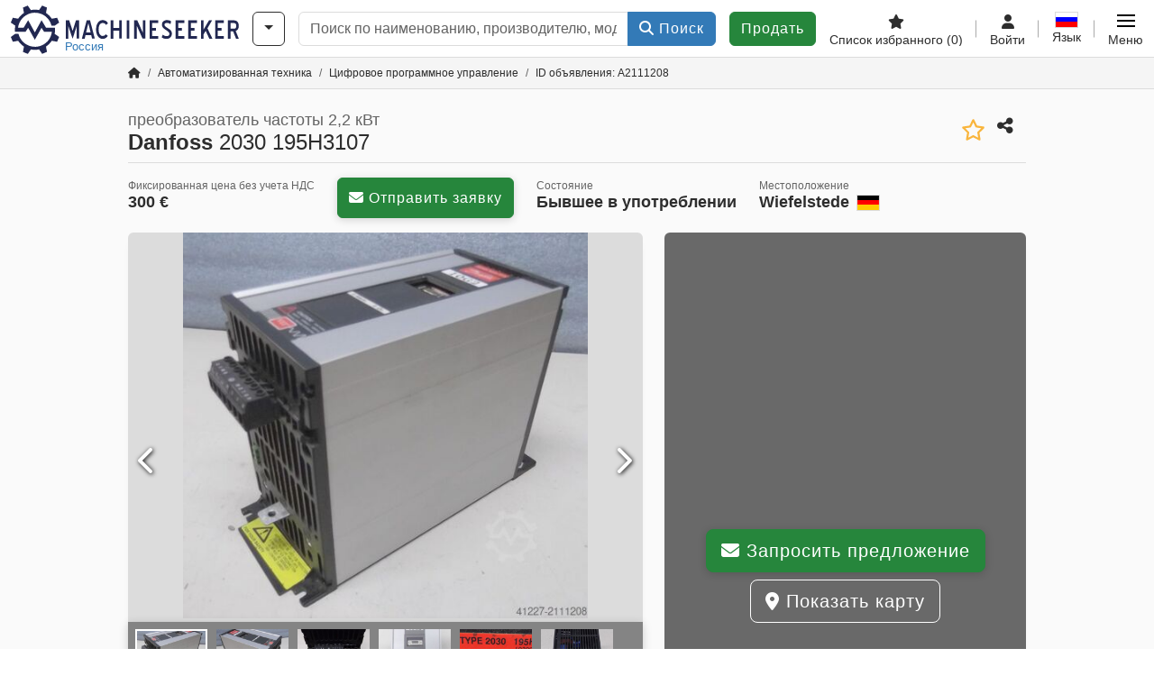

--- FILE ---
content_type: text/html; charset=UTF-8
request_url: https://www.machineseeker.ru.com/danfoss-2030+195h3107/i-2111208
body_size: 30765
content:

    <!DOCTYPE html>
    <html lang="ru-RU">
    <head>
        <title>преобразователь частоты 2,2 кВт Danfoss 2030 195H3107 Предложение на Machineseeker</title><meta property="og:image" content="https://cdn.machineseeker.com/data/listing/img/hdv/ms/93/75/2111208-01.jpg?v=1741244266">
<meta name="title" content="преобразователь частоты 2,2 кВт Danfoss 2030 195H3107 Предложение на Machineseeker">
<meta name="robots" content="noindex, follow">
<meta charset="utf-8">
<meta http-equiv="X-UA-Compatible" content="IE=edge">
<meta name="viewport" content="width=device-width, initial-scale=1">
<link href="https://cdn.machineseeker.com/ms_favicon.ico?v=1739437402" rel="icon">
<link href="https://cdn.machineseeker.com/img/frontend/touch-icon-iphone_b_ms.png?v=1739437402" rel="apple-touch-icon">
<link href="https://cdn.machineseeker.com/img/frontend/touch-icon-iphone_b_ms.png?v=1739437402" rel="shortcut icon" sizes="180x180">
<link href="https://cdn.machineseeker.com/css/maschinensucher.min.css?v=1768220138" rel="stylesheet">
<link href="https://cdn.machineseeker.com/css/frontend/auction/msg-auctions.css?v=1742378552" rel="stylesheet">
<link href="https://cdn.machineseeker.com/assets/1767605695/npm_keen-slider/keen-slider.min.css" rel="stylesheet">
<style>#listingCarousel2111208.keen-slider-uninitialized .keen-slider__slide { min-width: 100%; max-width: 100%; }</style>
<style>#listingCarouselThumbnail2111208.keen-slider-uninitialized .keen-slider__slide { margin-right: 10px; }</style>
<script>var brand = "ms";
var googleSitekey = "6LfzG2IcAAAAAAWdxTB46FZEAuoSFPXNqqD_S4GO";
var exitIntent = null;
var overwriteMsgAuctionsDomain = "https:\/\/www.machineseeker.ru.com";
var auctionsCdnDomain = "https:\/\/cdn.machineseeker.com";
var wpKey = "BBlT2McH67HzKKztQPowgkIIwGCUI-rIJvX1KFXqmjkoFfhcPU2ES8rrvr6oOVcmU6sqhdpXNquE5qzrxPfrAbU";
var wpAskDelay = 5000;
var wpRegisterFollowUpEvent = "LISTING_VISITED";
var wpRegisterFollowUpTarget = 2111208;
var wpCookieReject = false;
var keenSliderListingCarousel2111208 = null;
var keenSliderListingCarouselThumbnail2111208 = null;
var googlePlacesClientApiKey = "AIzaSyDgdHuIiaNba4dc2nrcS5k0OzvOEVZkL_o";
var googlePlacesMapId = "8c2e855efb9e39ef";</script>
<script src="https://cdn.machineseeker.com/js/jquery-3.7.1.min.js?v=1739437402" defer></script>
<script src="https://cdn.machineseeker.com/data/js/i18n.b_ms_ru_RU.js?v=1768227163" defer></script>
<script src="https://cdn.machineseeker.com/js/popper.min.js?v=1739437402" defer></script>
<script src="https://cdn.machineseeker.com/js/js.cookie.min.js?v=1739437402" defer></script>
<script src="https://cdn.machineseeker.com/js/frontend/stargate/index-control.min.js?v=1739437402" defer></script>
<script src="https://cdn.machineseeker.com/js/frontend/messaging/retargeting/retargeting.min.js?v=1739437402" defer></script>
<script src="https://cdn.machineseeker.com/js/frontend/listing/listingModal.min.js?v=1761638682" defer></script>
<script src="https://cdn.machineseeker.com/js/frontend/webpush.min.js?v=1757485579" defer></script>
<script src="https://cdn.machineseeker.com/js/frontend/customer/listing-management/listing-management.min.js?v=1768300530" defer></script>
<script src="https://cdn.machineseeker.com/js/frontend/booking/upsell.min.js?v=1761740645" defer></script>
<script src="https://cdn.machineseeker.com/js/frontend/widgets/keen-slider-ms.min.js?v=1739437402" defer></script>
<script src="https://cdn.machineseeker.com/js/frontend/ofni/ofni.min.js?v=1739437402" defer></script>
<script src="https://cdn.machineseeker.com/assets/1767605695/vendor_yiisoft_yii2_assets/yii.min.js" defer></script>
<script src="https://cdn.machineseeker.com/assets/1767605695/vendor_yiisoft_yii2_assets/yii.activeForm.min.js" defer></script>
<script src="https://cdn.machineseeker.com/assets/1767605695/vendor_yiisoft_yii2_assets/yii.validation.min.js" defer></script>
<script src="https://cdn.machineseeker.com/assets/1767605695/bower_yii2-pjax/jquery.pjax.min.js" defer></script>
<script src="https://cdn.machineseeker.com/assets/1767605695/bower_bootstrap_dist/js/bootstrap.bundle.min.js" defer></script>
<script src="https://cdn.machineseeker.com/js/frontend/frontend.min.js?v=1768826656" defer></script>
<script src="https://cdn.machineseeker.com/js/frontend/auction/msg-auctions.js?v=1768220139" defer></script>
<script src="https://cdn.machineseeker.com/js/frontend/listing/listing.min.js?v=1768826656" defer></script>
<script src="https://cdn.machineseeker.com/js/frontend/notification/track.min.js?v=1739437402" defer></script>
<script src="https://cdn.machineseeker.com/js/frontend/main/favorites/favorites.min.js?v=1749040075" defer></script>
<script src="https://cdn.machineseeker.com/js/jquery.placeholder.min.js?v=1739437402" defer></script>
<script src="https://www.youtube.com/iframe_api" defer></script>
<script src="https://cdn.machineseeker.com/js/frontend/main/youtube/youtube_iframe_api.min.js?v=1760002191" defer></script>
<script src="https://cdn.machineseeker.com/js/frontend/inquiry/inquiry.min.js?v=1756890194" defer></script>
<script src="https://cdn.machineseeker.com/assets/1767605695/npm_keen-slider/keen-slider.min.js" defer></script>
<script>document.addEventListener('DOMContentLoaded', function() { $(function () { window['dataLayer'] = {
                    'push': () => {
                    }
                };

                $("body,html").bind("touchstart touchmove scroll mousedown DOMMouseScroll mousewheel keyup click", function(){
                    frontend.google.recaptcha.loadScript();
                });  
   /* global dataLayer */
     dataLayer.push({
        'event': 'datalistingpage',
        'maincategory': '5_Automatisierungstechnik',
        'listingtype': 'Kleinanzeige'
    });
    dataLayer.push({
        'event': 'remarketing_ids',
        'items': [{
            'id': '2111208',
            'google_business_vertical': 'custom'
        }]
    });
keenSliderListingCarousel2111208 = new KeenSlider("#listingCarousel2111208", {"breakpoints":[],"slides":{"perView":1},"loop":false,"slideChanged":function (slider) {SliderAddons.slideChangedHandler(slider);listing.slideChanged(slider);},"dragStarted":SliderAddons.dragStartedHandler,"created":SliderAddons.createdHandler,"animationEnded":SliderAddons.animationEndedHandler,"updated":SliderAddons.updatedHandler});
keenSliderListingCarouselThumbnail2111208 = new KeenSlider("#listingCarouselThumbnail2111208", {"breakpoints":[],"slides":{"perView":"auto","spacing":10},"rubberband":false,"dragStarted":SliderAddons.dragStartedHandler,"created":SliderAddons.createdHandler,"animationEnded":SliderAddons.animationEndedHandler,"slideChanged":function (slider) {SliderAddons.slideChangedHandler(slider);},"updated":SliderAddons.updatedHandler}, [SliderAddons.ThumbnailPlugin(keenSliderListingCarousel2111208)]);
jQuery('#listing-inquiry-form-untI').yiiActiveForm([{"id":"listing-inquiry-form-unti-message","name":"message","container":".field-listing-inquiry-form-unti-message","input":"#listing-inquiry-form-unti-message","error":".invalid-feedback","enableAjaxValidation":true},{"id":"listing-inquiry-form-unti-messagehash","name":"messageHash","container":".field-listing-inquiry-form-unti-messagehash","input":"#listing-inquiry-form-unti-messagehash","error":".invalid-feedback","enableAjaxValidation":true},{"id":"listing-inquiry-form-unti-name","name":"name","container":".field-listing-inquiry-form-unti-name","input":"#listing-inquiry-form-unti-name","error":".invalid-feedback","enableAjaxValidation":true},{"id":"listing-inquiry-form-unti-email","name":"email","container":".field-listing-inquiry-form-unti-email","input":"#listing-inquiry-form-unti-email","error":".invalid-feedback","enableAjaxValidation":true},{"id":"listing-inquiry-form-unti-phonenumber","name":"phoneNumber","container":".field-listing-inquiry-form-unti-phonenumber","input":"#listing-inquiry-form-unti-phonenumber","error":".invalid-feedback","enableAjaxValidation":true},{"id":"listing-inquiry-form-unti-company","name":"company","container":".field-listing-inquiry-form-unti-company","input":"#listing-inquiry-form-unti-company","error":".invalid-feedback","enableAjaxValidation":true},{"id":"listing-inquiry-form-unti-location","name":"location","container":".field-listing-inquiry-form-unti-location","input":"#listing-inquiry-form-unti-location","error":".invalid-feedback","enableAjaxValidation":true},{"id":"listing-inquiry-form-unti-location","name":"location","container":".field-listing-inquiry-form-unti-location","input":"#listing-inquiry-form-unti-location","error":".invalid-feedback","enableAjaxValidation":true},{"id":"listing-inquiry-form-unti-isdealer","name":"isDealer","container":".field-listing-inquiry-form-unti-isdealer","input":"#listing-inquiry-form-unti-isdealer","error":".invalid-feedback","enableAjaxValidation":true},{"id":"listing-inquiry-form-unti-iscategoryinquiry","name":"isCategoryInquiry","container":".field-listing-inquiry-form-unti-iscategoryinquiry","input":"#listing-inquiry-form-unti-iscategoryinquiry","error":".invalid-feedback","enableAjaxValidation":true},{"id":"listing-inquiry-form-unti-categoryinquirytext","name":"categoryInquiryText","container":".field-listing-inquiry-form-unti-categoryinquirytext","input":"#listing-inquiry-form-unti-categoryinquirytext","error":".invalid-feedback","enableAjaxValidation":true},{"id":"listing-inquiry-form-unti-country","name":"country","container":".field-listing-inquiry-form-unti-country","input":"#listing-inquiry-form-unti-country","error":".invalid-feedback","enableAjaxValidation":true},{"id":"listing-inquiry-form-unti-listingid","name":"listingId","container":".field-listing-inquiry-form-unti-listingid","input":"#listing-inquiry-form-unti-listingid","error":".invalid-feedback","enableAjaxValidation":true},{"id":"listing-inquiry-form-unti-edittoken","name":"editToken","container":".field-listing-inquiry-form-unti-edittoken","input":"#listing-inquiry-form-unti-edittoken","error":".invalid-feedback","enableAjaxValidation":true},{"id":"listing-inquiry-form-unti-messagetype","name":"messageType","container":".field-listing-inquiry-form-unti-messagetype","input":"#listing-inquiry-form-unti-messagetype","error":".invalid-feedback","enableAjaxValidation":true},{"id":"listing-inquiry-form-unti-eventsource","name":"eventSource","container":".field-listing-inquiry-form-unti-eventsource","input":"#listing-inquiry-form-unti-eventsource","error":".invalid-feedback","enableAjaxValidation":true},{"id":"listing-inquiry-form-unti-eventcontext","name":"eventContext","container":".field-listing-inquiry-form-unti-eventcontext","input":"#listing-inquiry-form-unti-eventcontext","error":".invalid-feedback","enableAjaxValidation":true},{"id":"listing-inquiry-form-unti-redirect","name":"redirect","container":".field-listing-inquiry-form-unti-redirect","input":"#listing-inquiry-form-unti-redirect","error":".invalid-feedback","enableAjaxValidation":true},{"id":"listing-inquiry-form-unti-submitmode","name":"submitMode","container":".field-listing-inquiry-form-unti-submitmode","input":"#listing-inquiry-form-unti-submitmode","error":".invalid-feedback","enableAjaxValidation":true}], {"errorSummary":".alert.alert-danger","errorCssClass":"is-invalid","successCssClass":"is-valid","validationStateOn":"input","validationUrl":"\/inquiry\/listing-inquiry\/validate"});
$("#listing-inquiry-form-untI").on("beforeSubmit",function (event) {
        if(!$(this).hasClass("has-token")){
       event.preventDefault();
       let button = $(this).find("button[type=\"submit\"]");
       let form = $(this);
       let hiddenfield = "<input id=\"recaptcha-listing-inquiry-form-untI\" type=\"hidden\" name=\"recaptcha\" val=\"0\">";
       let id = $(hiddenfield).attr("id");
       grecaptcha.enterprise.ready(function () {
        grecaptcha.enterprise.execute("6LfzG2IcAAAAAAWdxTB46FZEAuoSFPXNqqD_S4GO", {action: "listing_inquiry"}).then(function (token) {
            if(form.find("#"+id).length == 0) {
                form.append(hiddenfield);
            }
            $("#" + id).val(token);
            form.addClass("has-token");
            form.submit();
        });
    });
 return false;
  }
 
  });
jQuery('#listing-inquiry-form-untI-revoke').yiiActiveForm([], {"errorSummary":".alert.alert-danger","errorCssClass":"is-invalid","successCssClass":"is-valid","validationStateOn":"input"});
$("#listing-inquiry-form-untI-revoke").on("beforeSubmit",function (event) {
        if(!$(this).hasClass("has-token")){
       event.preventDefault();
       let button = $(this).find("button[type=\"submit\"]");
       let form = $(this);
       let hiddenfield = "<input id=\"recaptcha-listing-inquiry-form-untI-revoke\" type=\"hidden\" name=\"recaptcha\" val=\"0\">";
       let id = $(hiddenfield).attr("id");
       grecaptcha.enterprise.ready(function () {
        grecaptcha.enterprise.execute("6LfzG2IcAAAAAAWdxTB46FZEAuoSFPXNqqD_S4GO", {action: "listing_inquiry"}).then(function (token) {
            if(form.find("#"+id).length == 0) {
                form.append(hiddenfield);
            }
            $("#" + id).val(token);
            form.addClass("has-token");
            form.submit();
        });
    });
 return false;
  }
 
  });
jQuery('#Pdfform').yiiActiveForm([], {"errorSummary":".alert.alert-danger","errorCssClass":"is-invalid","successCssClass":"is-valid","validationStateOn":"input"});
jQuery('#AdReportForm').yiiActiveForm([{"id":"listingreportmodel-name","name":"name","container":".field-listingreportmodel-name","input":"#listingreportmodel-name","error":".invalid-feedback","validate":function (attribute, value, messages, deferred, $form) {yii.validation.required(value, messages, {"message":"Необходимо заполнить «Имя»."});}},{"id":"listingreportmodel-email","name":"email","container":".field-listingreportmodel-email","input":"#listingreportmodel-email","error":".invalid-feedback","validate":function (attribute, value, messages, deferred, $form) {yii.validation.required(value, messages, {"message":"Необходимо заполнить «Электронная почта»."});yii.validation.email(value, messages, {"pattern":/^[a-zA-Z0-9!#$%&'*+\/=?^_`{|}~-]+(?:\.[a-zA-Z0-9!#$%&'*+\/=?^_`{|}~-]+)*@(?:[a-zA-Z0-9](?:[a-zA-Z0-9-]*[a-zA-Z0-9])?\.)+[a-zA-Z0-9](?:[a-zA-Z0-9-]*[a-zA-Z0-9])?$/,"fullPattern":/^[^@]*<[a-zA-Z0-9!#$%&'*+\/=?^_`{|}~-]+(?:\.[a-zA-Z0-9!#$%&'*+\/=?^_`{|}~-]+)*@(?:[a-zA-Z0-9](?:[a-zA-Z0-9-]*[a-zA-Z0-9])?\.)+[a-zA-Z0-9](?:[a-zA-Z0-9-]*[a-zA-Z0-9])?>$/,"allowName":false,"message":"Значение «Электронная почта» не является правильным email адресом.","enableIDN":false,"skipOnEmpty":1});}},{"id":"listingreportmodel-reason","name":"reason","container":".field-listingreportmodel-reason","input":"#listingreportmodel-reason","error":".invalid-feedback","validate":function (attribute, value, messages, deferred, $form) {yii.validation.required(value, messages, {"message":"Необходимо заполнить «причина»."});}},{"id":"listingreportmodel-otherreason","name":"otherReason","container":".field-listingreportmodel-otherreason","input":"#listingreportmodel-otherreason","error":".invalid-feedback","validate":function (attribute, value, messages, deferred, $form) {yii.validation.string(value, messages, {"message":"Значение «Другая причина» должно быть строкой.","max":2000,"tooLong":"Значение «Другая причина» должно содержать максимум 2 000 символов.","skipOnEmpty":1});}}], {"errorSummary":".alert.alert-danger","errorCssClass":"is-invalid","successCssClass":"is-valid","validationStateOn":"input"});
$("#AdReportForm").on("beforeSubmit",function (event) {
        if(!$(this).hasClass("has-token")){
       event.preventDefault();
       let button = $(this).find("button[type=\"submit\"]");
       let form = $(this);
       let hiddenfield = "<input id=\"recaptcha-AdReportForm\" type=\"hidden\" name=\"recaptcha\" val=\"0\">";
       let id = $(hiddenfield).attr("id");
       grecaptcha.enterprise.ready(function () {
        grecaptcha.enterprise.execute("6LfzG2IcAAAAAAWdxTB46FZEAuoSFPXNqqD_S4GO", {action: "listing_accusation"}).then(function (token) {
            if(form.find("#"+id).length == 0) {
                form.append(hiddenfield);
            }
            $("#" + id).val(token);
            form.addClass("has-token");
            form.submit();
        });
    });
 return false;
  }
 
  });
jQuery(document).pjax("#report-pjax a", {"push":false,"replace":false,"timeout":1000,"scrollTo":false,"container":"#report-pjax"});
jQuery(document).off("submit", "#report-pjax form[data-pjax]").on("submit", "#report-pjax form[data-pjax]", function (event) {jQuery.pjax.submit(event, {"push":false,"replace":false,"timeout":1000,"scrollTo":false,"container":"#report-pjax"});});
jQuery('#adRecommendForm').yiiActiveForm([{"id":"listingrecommendmodel-name","name":"name","container":".field-listingrecommendmodel-name","input":"#listingrecommendmodel-name","error":".invalid-feedback","validate":function (attribute, value, messages, deferred, $form) {yii.validation.required(value, messages, {"message":"Необходимо заполнить «Собственное имя»."});}},{"id":"listingrecommendmodel-emailsender","name":"emailSender","container":".field-listingrecommendmodel-emailsender","input":"#listingrecommendmodel-emailsender","error":".invalid-feedback","validate":function (attribute, value, messages, deferred, $form) {yii.validation.required(value, messages, {"message":"Необходимо заполнить «Собственный адрес электронной почты»."});yii.validation.email(value, messages, {"pattern":/^[a-zA-Z0-9!#$%&'*+\/=?^_`{|}~-]+(?:\.[a-zA-Z0-9!#$%&'*+\/=?^_`{|}~-]+)*@(?:[a-zA-Z0-9](?:[a-zA-Z0-9-]*[a-zA-Z0-9])?\.)+[a-zA-Z0-9](?:[a-zA-Z0-9-]*[a-zA-Z0-9])?$/,"fullPattern":/^[^@]*<[a-zA-Z0-9!#$%&'*+\/=?^_`{|}~-]+(?:\.[a-zA-Z0-9!#$%&'*+\/=?^_`{|}~-]+)*@(?:[a-zA-Z0-9](?:[a-zA-Z0-9-]*[a-zA-Z0-9])?\.)+[a-zA-Z0-9](?:[a-zA-Z0-9-]*[a-zA-Z0-9])?>$/,"allowName":false,"message":"Значение «Собственный адрес электронной почты» не является правильным email адресом.","enableIDN":false,"skipOnEmpty":1});yii.validation.string(value, messages, {"message":"Значение «Собственный адрес электронной почты» должно быть строкой.","max":255,"tooLong":"Значение «Собственный адрес электронной почты» должно содержать максимум 255 символов.","skipOnEmpty":1});}},{"id":"listingrecommendmodel-emailreceiver","name":"emailReceiver","container":".field-listingrecommendmodel-emailreceiver","input":"#listingrecommendmodel-emailreceiver","error":".invalid-feedback","validate":function (attribute, value, messages, deferred, $form) {yii.validation.required(value, messages, {"message":"Необходимо заполнить «Адрес электронной почты получателя»."});yii.validation.email(value, messages, {"pattern":/^[a-zA-Z0-9!#$%&'*+\/=?^_`{|}~-]+(?:\.[a-zA-Z0-9!#$%&'*+\/=?^_`{|}~-]+)*@(?:[a-zA-Z0-9](?:[a-zA-Z0-9-]*[a-zA-Z0-9])?\.)+[a-zA-Z0-9](?:[a-zA-Z0-9-]*[a-zA-Z0-9])?$/,"fullPattern":/^[^@]*<[a-zA-Z0-9!#$%&'*+\/=?^_`{|}~-]+(?:\.[a-zA-Z0-9!#$%&'*+\/=?^_`{|}~-]+)*@(?:[a-zA-Z0-9](?:[a-zA-Z0-9-]*[a-zA-Z0-9])?\.)+[a-zA-Z0-9](?:[a-zA-Z0-9-]*[a-zA-Z0-9])?>$/,"allowName":false,"message":"Значение «Адрес электронной почты получателя» не является правильным email адресом.","enableIDN":false,"skipOnEmpty":1});yii.validation.string(value, messages, {"message":"Значение «Адрес электронной почты получателя» должно быть строкой.","max":255,"tooLong":"Значение «Адрес электронной почты получателя» должно содержать максимум 255 символов.","skipOnEmpty":1});}},{"id":"listingrecommendmodel-message","name":"message","container":".field-listingrecommendmodel-message","input":"#listingrecommendmodel-message","error":".invalid-feedback","validate":function (attribute, value, messages, deferred, $form) {yii.validation.string(value, messages, {"message":"Значение «Ваше сообщение получателю» должно быть строкой.","max":2000,"tooLong":"Значение «Ваше сообщение получателю» должно содержать максимум 2 000 символов.","skipOnEmpty":1});}}], {"errorSummary":".alert.alert-danger","errorCssClass":"is-invalid","successCssClass":"is-valid","validationStateOn":"input"});
$("#adRecommendForm").on("beforeSubmit",function (event) {
        if(!$(this).hasClass("has-token")){
       event.preventDefault();
       let button = $(this).find("button[type=\"submit\"]");
       let form = $(this);
       let hiddenfield = "<input id=\"recaptcha-adRecommendForm\" type=\"hidden\" name=\"recaptcha\" val=\"0\">";
       let id = $(hiddenfield).attr("id");
       grecaptcha.enterprise.ready(function () {
        grecaptcha.enterprise.execute("6LfzG2IcAAAAAAWdxTB46FZEAuoSFPXNqqD_S4GO", {action: "listing_recommendation"}).then(function (token) {
            if(form.find("#"+id).length == 0) {
                form.append(hiddenfield);
            }
            $("#" + id).val(token);
            form.addClass("has-token");
            form.submit();
        });
    });
 return false;
  }
 
  });
jQuery(document).pjax("#recommend-pjax a", {"push":false,"replace":false,"timeout":1000,"scrollTo":false,"container":"#recommend-pjax"});
jQuery(document).off("submit", "#recommend-pjax form[data-pjax]").on("submit", "#recommend-pjax form[data-pjax]", function (event) {jQuery.pjax.submit(event, {"push":false,"replace":false,"timeout":1000,"scrollTo":false,"container":"#recommend-pjax"});});
$(document).on('beforeValidate', '[data-form="watchlist"]', frontend.util.disableSubmitButton)
$(document).on('afterValidate', '[data-form="watchlist"]', frontend.util.activateSubmitButton)
$(document).on('beforeSubmit', '[data-form="watchlist"]', frontend.util.disableSubmitButton)
$(document).on('afterSubmit', '[data-form="watchlist"]', frontend.util.activateSubmitButton)
jQuery(document).pjax("#watchlist-pjax a", {"push":false,"replace":false,"timeout":1000,"scrollTo":false,"container":"#watchlist-pjax"});
jQuery(document).off("submit", "#watchlist-pjax form[data-pjax]").on("submit", "#watchlist-pjax form[data-pjax]", function (event) {jQuery.pjax.submit(event, {"push":false,"replace":false,"timeout":1000,"scrollTo":false,"container":"#watchlist-pjax"});});
header.instantSearch.placeholder = "Поиск по наименованию, производителю, модели, ..."
header.instantSearch.enabled = true }); });</script><noscript><iframe sandbox="allow-same-origin" src="https://www.googletagmanager.com/ns.html?id=GTM-56KKDTG"
                height="0" width="0" style="display:none;visibility:hidden"></iframe></noscript><meta name="csrf-param" content="_csrf"><meta name="csrf-token" content="AEnqJZn9aWdtRZ-uPa2r5AdARQpjeuWM2x_RoOg3UXhrJ6BW9KIBKEAR2cZ8ztmvMAsLPxlIlOK8V4LaimQECg==">    </head>

    <body >
    <header><section id="header"
             class="container-fluid "><section id="header-logo"><a href="/"><img id="logo-img"
             src="https://cdn.machineseeker.com/img/frontend/main/logo/ms_logo.svg?v=1739437402" class="img-fluid  d-block" width="200" height="55"
             alt="Machineseeker"/><img class="img-fluid d-none" width="48" height="48"
             loading="lazy" src="https://cdn.machineseeker.com/img/frontend/main/logo/icon_b_ms.svg?v=1739437402"
             alt="Machineseeker"/><div id="logo-subtitle"
                 class="d-none d-md-block mt-1 text-primary ms">
                                    Россия                            </div></a></section><section id="header-searchbar" class="d-flex align-items-center gap-r-15 gap-last-0"><div id="category-dropdown" class="d-none d-md-block"><button type="button" onclick="header.categoryDropdown.toggle()"
                class="btn btn-nowrap btn-outline-gray-45 dropdown-toggle"
                aria-label="Категории"
                aria-labelledby="category-dropdown-label"><span class="d-xl-none d-xxl-inline-block" id="category-dropdown-label">
               Категории           </span></button></div><form id="search-form" action="/main/search/index"
      onsubmit=""
      class="w-100"
      method="get"><div class="input-group"><input type="text"
               id="search-input"
               class="form-control"
               placeholder="Поиск по наименованию, производителю, модели, ..."
               value=""
               name="search-word"
                            oninput="header.instantSearch.checkInput();"
                onfocus="header.searchHistory.activate()"
                           autocomplete="off"><div class="search-history-box z-index-popover shadow-lg position-absolute w-100"><ul class="list-group list-group-flush"></ul></div><button id="search-reset" class="btn btn-light border text-muted d-none" type="button"
                aria-label="Удалить"
                onclick="header.instantSearch.deleteSearchWord()"><i class="fa-solid fa-xmark"></i></button><button id="search-submit" class="btn btn-primary" type="submit"><i class="fa-solid fa-magnifying-glass"></i>
            Поиск        </button></div><div id="instant-search-wrapper" data-before-left="15"
             class="position-absolute px-3 shadow bg-white w-100 mt-xxl-3 z-index-popover border-top "><span class="caret d-none d-lg-block"></span><nav class="navbar navbar-expand-sm px-0 sticky-top d-lg-none "><ul id="scrollspy-nav" class="navbar-nav flex-no-break flex-row gap-r-15 overflow-scroll-xs"><li id="machine-type-nav-item" class="nav-item "><span class="nav-link active text-dark" style="cursor: pointer;"
                              onclick="header.instantSearch.scrollTo(this, header.instantSearch.bulletPoints.listingTitle)">
                            Обозначение                        </span></li><li id="manufacturer-nav-item" class="nav-item"><span class="nav-link text-dark" style="cursor: pointer;"
                              onclick="header.instantSearch.scrollTo(this, header.instantSearch.bulletPoints.manufacturer)">
                            Производитель                        </span></li><li id="category-nav-item" class="nav-item"><span class="nav-link text-dark" style="cursor: pointer;"
                              onclick="header.instantSearch.scrollTo(this, header.instantSearch.bulletPoints.category)">
                            Категория                        </span></li><li id="product-nav-item" class="nav-item"><span class="nav-link text-dark" style="cursor: pointer;"
                              onclick="header.instantSearch.scrollTo(this, header.instantSearch.bulletPoints.product)">
                            Продукт                        </span></li></ul></nav><div id="instant-search-box" class="row text-start py-3 shadow-sm"><div class="col-12 col-lg d-none instant-search-column" id="machine-type-column"><p class="text-dark m-0 fw-bold">
                        Обозначение                    </p><div id="listingTitle-isl" class="instant-search-list"></div></div><div class="col-12 col-lg d-none instant-search-column" id="manufacturer-column"><p class="text-dark m-0 fw-bold">
                        Производитель                    </p><div id="manufacturer-isl" class="instant-search-list"></div></div><div class="col-12 col-lg d-none instant-search-column" id="category-column"><p class="text-dark m-0 fw-bold">
                        Категория                    </p><div id="category-isl" class="instant-search-list"></div></div><div class="col-12 col-lg d-none instant-search-column" id="product-column"><p class="text-dark m-0 fw-bold">
                        Продукты                    </p><div id="product-isl" class="instant-search-list"></div></div></div></div></form></section><section id="header-cta"><a href="/tariffs/"
           class="sell-now btn btn-cta"
           data-bs-container="body"
           data-bs-animation="false"
           data-bs-trigger="manual"
           data-bs-template='<div class="popover popover-sell-now mw-rem-24 mw-xxs-rem-12 text-center mw-100" role="tooltip"><div class="arrow"></div><div class="popover-body"></div><h4 class="popover-header"></h4></div>'
           data-bs-html="true"
           data-bs-toggle="popover"
           data-bs-placement="bottom"
           title="Действительно до 31.01."
           data-bs-content=""><span class="d-none d-xxl-inline">
                                    Продать машину                            </span><span class="d-xxl-none ">
            Продать            </span></a></section><section id="header-navigation" class="d-flex gap-l-10 gap-lg-l-30 gap-first-0 gap-last-0 justify-content-end"><a href="/main/favorites"
       class="d-none d-md-flex flex-column bar-right align-items-center justify-content-center justify-content-lg-end gap-b-5 gap-last-0 text-dark line-height-1"
       aria-label="Список избранного"><i class="fa-solid fa-star"></i><small class="d-none d-lg-block text-truncate">
            Список избранного            <span id="favorite-count">
                (0)
            </span></small></a><a href="/account/security/login"
       class="d-none d-lg-flex flex-column align-items-center justify-content-center bar-right justify-content-lg-end gap-b-5 gap-last-0 line-height-1 text-dark"><i class="fa-solid fa-user"></i><small class="d-none d-lg-block">
            Войти        </small></a><button id="language-select" class="bar-right border-0 text-dark btn btn-transparent btn-normal-spacing p-0"
            onclick="header.languageSelector.toggle('listing/display/index?id=2111208')"
            aria-label="Язык"><span class="language-selector p-0 pb-1"><img src="https://cdn.machineseeker.com/img/frontend/main/flags/blank24.png?v=1739437402"
                 class="flag24 flag24-ru" width="24" height="16"
                 alt="ru_RU"><span class="languageselect-flaglist shadow-lg bg-white h-auto position-absolute z-index-popover"
                  data-route="listing/display/index?id=2111208"><span class="caret"></span><span id="language-select-wrapper" class="d-flex flex-wrap p-2 gap-l-5 gap-r-5 gap-b-5"></span></span></span><small class="d-none d-lg-block">
            Язык        </small></button><div
        class="d-flex align-items-center text-dark flex-column gap-b-5 gap-last-0 line-height-1 justify-content-center justify-content-lg-end"
        role="button"
        aria-label="Меню"
        onclick="header.menu.toggle()"><span id="nav-burger"><span></span><span></span><span></span><span></span></span><small class="d-none d-lg-block">
        Меню    </small></div><nav class="ms-navigation"><span class="caret d-none d-lg-block"></span><div class="ms-menu-level-1"><p class="h4 px-3 d-none d-lg-block pt-3 pb-2">
            Меню        </p><ul><li><span style="position: relative;"><i class="fa-solid fa-magnifying-glass me-2"></i>Поиск<div class="position-absolute top-0 bottom-0 start-0 d-flex align-items-center justify-content-end" style="right: 0.75rem;" onclick="header.menu.toggleSubmenu(this);event.preventDefault();"><i class="fa-solid fa-chevron-down"></i></div></span><ul class="ms-menu ms-menu-level-2"><li><a href="/s/ci-1">Малые объявления</a></li><li><a href="/auctions/">Аукционы</a></li><li><a href="/main/search/index">Расширенный поиск</a></li><li><a href="/Haendler">Торговцы</a></li><li><a id="advertise-button" onclick="frontend.inquiry.categoryInquiry.openModal()">Отправить запрос</a></li></ul></li><li><span style="position: relative;"><i class="fa-solid fa-tags me-2"></i>Разместить объявление<div class="position-absolute top-0 bottom-0 start-0 d-flex align-items-center justify-content-end" style="right: 0.75rem;" onclick="header.menu.toggleSubmenu(this);event.preventDefault();"><i class="fa-solid fa-chevron-down"></i></div></span><ul class="ms-menu ms-menu-level-2"><li><a href="/tariffs/">Разместить объявление</a></li><li><a href="https://service.machineseeker.com/auctions-offer/">Выставить на аукцион</a></li><li><a href="/tariffs/">Цены и тарифы</a></li><li><a href="https://service.machineseeker.com/incredible-outreach/">Реклама на Machineseeker</a></li></ul></li><li><a href="/main/favorites/index"><i class="fa-solid fa-star me-2"></i>Список избранного</a></li><li><a href="/account/security/login"><i class="fa-solid fa-user me-2"></i>Вход и регистрация</a></li></ul></div></nav></section><div id="ms-navigation-overlay"></div></section><section id="category-teaser"></section><div class="container-fluid bg-light-gray border-bottom border-gray p-0"><div class="container-xl"><ol class="breadcrumb d-none d-sm-flex small px-0 m-0 bg-light-gray" itemscope
                itemtype="http://schema.org/BreadcrumbList"><li class="breadcrumb-item"
                        itemprop="itemListElement" itemscope
                        itemtype="http://schema.org/ListItem"><a class="text-dark" itemprop="item" href="/"
                                    aria-label="Главная"><span itemprop="name"><i itemprop="name" content="Home" class="fa-solid fa-house text-grey-150"></i></span></a><meta itemprop="position" content="1"/><div class="d-none"><div id="popover-links-0"><ul class="list-group list-group-flush"></ul></div></div></li><li class="breadcrumb-item"
                        itemprop="itemListElement" itemscope
                        itemtype="http://schema.org/ListItem"><a class="text-dark" itemprop="item" href="/s/ci-5"
                                    aria-label="Home"><span itemprop="name">Автоматизированная техника</span></a><meta itemprop="position" content="2"/><div class="d-none"><div id="popover-links-1"><ul class="list-group list-group-flush"></ul></div></div></li><li class="breadcrumb-item"
                        itemprop="itemListElement" itemscope
                        itemtype="http://schema.org/ListItem"><a class="text-dark" itemprop="item" href="/s/ci-102"
                                    aria-label="Home"                                   onmouseout="frontend.breadcrumb.popoverLinks.hide(this)"
                                   onmouseenter="frontend.breadcrumb.popoverLinks.show(this,'popover-links-2')"><span itemprop="name">Цифровое программное управление</span></a><meta itemprop="position" content="3"/><div class="d-none"><div id="popover-links-2"><ul class="list-group list-group-flush"><li class="list-group-item"><a href="/s/ci-99">Роботы</a></li><li class="list-group-item"><a href="/s/ci-100">Управляющие устройства</a></li><li class="list-group-item"><a href="/s/ci-95">Монтажная техника</a></li><li class="list-group-item"><a href="/s/ci-97">Течника для сборки оборудования</a></li><li class="list-group-item"><a href="/s/ci-98">Позиционирующие устройства</a></li><li class="list-group-item"><a href="/s/ci-96">Техника для обработки манипуляторов</a></li><li class="list-group-item"><a href="/s/ci-101">Сортировочные устройства</a></li></ul></div></div></li><li class="breadcrumb-item text-dark active"
                        itemprop="itemListElement" itemscope
                        itemtype="http://schema.org/ListItem"><span itemprop="name">ID объявления: A2111208</span><meta itemprop="position" content="4"/><div class="d-none"><div id="popover-links-3"><ul class="list-group list-group-flush"></ul></div></div></li></ol><div class="dropdown d-block d-sm-none" itemscope itemtype="http://schema.org/BreadcrumbList"><button type="button" class="btn  btn-sm btn-block text-truncate text-start dropdown-toggle"
                        style="white-space: nowrap !important;" data-bs-toggle="dropdown"><i class="fa-solid fa-house"></i> / ... / ID объявления: A2111208                </button><div class="dropdown-menu z-index-modal" itemprop="itemListElement" itemscope
                     itemtype="http://schema.org/ListItem"><a class="dropdown-item" itemprop="item" href="/"><span itemprop="name"><i class="fa-solid fa-house me-2"></i>Главная                                    </span><meta itemprop="position" content="1"/></a><a class="dropdown-item" itemprop="item" href="/s/ci-5"><span itemprop="name"><i class="fa-solid fa-share me-2"
                                           style="transform: scaleX(-1) rotate(182deg);"></i>Автоматизированная техника                                    </span><meta itemprop="position" content="2"/></a><a class="dropdown-item" itemprop="item" href="/s/ci-102"><span itemprop="name"><i class="fa-solid fa-share me-2"
                                           style="transform: scaleX(-1) rotate(182deg);"></i>Цифровое программное управление                                    </span><meta itemprop="position" content="3"/></a><span class="dropdown-item disabled" itemprop="name"><i class="fa-solid fa-share me-2"
                                   style="transform: scaleX(-1) rotate(182deg);"></i>ID объявления: A2111208                                <meta itemprop="position" content="4"/></span></div></div></div></div></header><main><div class="bg-light"><section id="listing-detail" data-listing-id="2111208"
             class=" container-xl  py-4 inseratanzeige position-relative"
             itemscope

    <!-- region Google offer --><script type="application/ld+json"> {
    "@context": "https://schema.org",
    "@type": "Product",
    "name": "Danfoss 2030 195H3107",
    "description": "\u041a\u0443\u043f\u0438\u0442\u044c \u043f\u0440\u0435\u043e\u0431\u0440\u0430\u0437\u043e\u0432\u0430\u0442\u0435\u043b\u044c \u0447\u0430\u0441\u0442\u043e\u0442\u044b 2,2 \u043a\u0412\u0442 Danfoss 2030 195H3107 \u0431/\u0443 \u043d\u0430 www.machineseeker.ru.com. \u041d\u0430\u0439\u0434\u0438\u0442\u0435 \u043d\u043e\u0432\u044b\u0435 \u0438...",
    "url": "https://www.machineseeker.ru.com/danfoss-2030+195h3107/i-2111208",
    "image": [
        "https://cdn.machineseeker.com/data/listing/img/hdv/ms/93/75/2111208-01.jpg?v=1741244266",
        "https://cdn.machineseeker.com/data/listing/img/hdv/ms/93/75/2111208-02.jpg?v=1741244266",
        "https://cdn.machineseeker.com/data/listing/img/hdv/ms/93/75/2111208-03.jpg?v=1741244266",
        "https://cdn.machineseeker.com/data/listing/img/hdv/ms/93/75/2111208-04.jpg?v=1741244266",
        "https://cdn.machineseeker.com/data/listing/img/hdv/ms/93/75/2111208-05.jpg?v=1741244266"
    ],
    "itemCondition": "https://schema.org/UsedCondition",
    "category": "https://www.machineseeker.ru.com/s/ci-1?id=102",
    "manufacturer": {
        "@type": "Organization",
        "name": "Danfoss"
    },
    "brand": {
        "@type": "Organization",
        "name": "Danfoss"
    },
    "offers": {
        "@type": "Offer",
        "priceCurrency": "EUR",
        "price": 300,
        "availability": "https://schema.org/InStock"
    },
    "countryOfOrigin": {
        "@type": "Country",
        "name": "\u0413\u0435\u0440\u043c\u0430\u043d\u0438\u044f"
    }
}</script><!-- endregion --><section id="alerts"></section><section id="top-data" class="mb-3"><div class="d-flex border-bottom pb-2 mb-3 position-relative"><h1 class="fs-3 mb-0" id="inserat-titel"
                data-listing-id="2111208"><div class="d-flex"><div><div class="fs-5 word-break text-gray-100"> преобразователь частоты 2,2 кВт</div><b class="word-break">Danfoss</b>
        2030 195H3107    </div></div></h1><div class="d-flex flex-column flex-lg-row ms-auto"><div class="d-flex flex-column flex-lg-row ms-auto me-4 pe-1 pt-lg-2 pe-lg-0 me-lg-0 ms-lg-2"><div data-grid="icon"><div class="watchlist-link  cursor-pointer"
     data-listing-id="2111208"
     data-bs-target="#watchlistmodal"
     data-ajax-target="#watchlist-pjax"

     data-category="5_Automatisierungstechnik"
            data-favored-title="Удалить из избранного"
        data-non-favored-title="Добавить в избранное"
                    data-action-save="/main/favorites/save"
        data-action-delete="/main/favorites/delete"
        onclick="if(typeof listingList !== 'undefined' && !$(this).hasClass('favored')){listingList.setEngagementPosition(this)}
                    favorites.toggleListingFavorite(this);"
    ><div class="watchlist-popover"
             data-bs-container="body"
             data-bs-animation="false"
             data-bs-trigger="manual"
             data-bs-template='<div class="d-xl-block popover popover-watchlist d-none" style="height:fit-content" role="tooltip"><div class="popover-arrow"></div><div class="popover-body px-3 py-2 "></div></div>'
             data-bs-html="true"
             data-bs-toggle="popover"
             data-bs-placement="auto"
             data-bs-content="
<div class='p-0 modal-header pb-2'>
    Ваши сохранённые объявления хранятся только временно.    <button type='button' class='btn-close close-popover' onclick='favorites.closePopover(this)' aria-label='Закрыть'></button></div><p class='pt-2 font-weight-bold'>
    Зарегистрируйте бесплатную учетную запись прямо сейчас:</p><ol class='pl-5' style=' list-style-type: none'><li><i class='fa-solid fa-check text-center px-2 text-cta'></i>
        Синхронизировать список избранного    </li><li><i class='fa-solid fa-check text-center px-2 text-cta'></i>
        Эксклюзивные специальные предложения    </li><li><i class='fa-solid fa-check text-center px-2 text-cta'></i>
        Участвовать в аукционах    </li></ol><div class='text-center'><button class='btn btn-cta mb-2'
            data-tracking='prospect-register-modal-open' onclick='favorites.loadRegisterModal()'><i class='fa-solid fa-address-card mr-2'></i> Зарегистрироваться бесплатно</button><p class='text-center'>
        У вас уже есть аккаунт?        <a href='/account/security/login'
           class='text-cta-link'><u>Зарегистрируйтесь сейчас</u></a></p></div>


"></div><button class="btn p-0" data-bs-toggle="tooltip" title="Добавить в избранное" type="button"><i class="watchlist-icon" data-tracking="observe-save"></i></button></div></div></div><!-- Share button on large screens --><span class="btn ms-auto d-none d-lg-block" data-tracking="share" data-bs-toggle="modal" data-bs-target="#recommendmodal"><i class="fa-solid fa-share-nodes fs-4" data-tracking="share"></i></span></div><!-- Share button on small screens --><span id="share-btn" class="ps-3 d-block d-lg-none position-absolute end-0" data-tracking="share" onclick="listingDetail.handleShare(this)"><i class="fa-solid fa-share-nodes fs-4" data-tracking="share"></i></span></div><div class="d-flex flex-column flex-md-row gap-r-25 mb-3 align-items-start"><div class="d-flex gap-r-25"><!-- region Price --><div class="d-flex flex-column"><div class="fs-8 max-content mb-n2 word-break text-gray-100">
                                                     Фиксированная цена без учета НДС                                            </div><div class="fs-5 max-content my-1 word-break fw-bold">
                                            300 €                                    </div></div><!-- endregion --><!-- region inquiry button --><div class="m-0 d-none d-md-flex"><button type="button" class="btn btn btn-cta shadow-lg "
        data-inquiry-btn="2111208"
        data-inquiry-message-type="INQUIRY"
            onclick="inquiry.getForm(2111208,&quot;INQUIRY&quot;,&quot;btn-cta&quot;,&quot;\u041e\u0442\u043f\u0440\u0430\u0432\u0438\u0442\u044c \u0437\u0430\u044f\u0432\u043a\u0443&quot;,&quot;fa-envelope&quot;,&quot;\u041e\u0442\u043f\u0440\u0430\u0432\u0438\u0442\u044c \u0437\u0430\u044f\u0432\u043a\u0443&quot;,true,&quot;LIST_INQUIRY&quot;,&quot;LISTING_DETAIL&quot;,&quot;\/inquiry\/listing-inquiry\/submit&quot;,&quot;\/inquiry\/listing-inquiry\/validate&quot;,&quot;\/inquiry\/listing-inquiry\/revoke&quot;,false,false,&quot;5_Automatisierungstechnik&quot;)"><i class="fa-solid fa-envelope"></i><span class="d-md-none">
        Отправить заявку    </span><span class="d-none d-md-inline">
        Отправить заявку    </span></button><button type="button"
        class="btn btn-outline-success shadow-sm already-requested d-none    mt-0 mt-md-2  "
        data-inquiry-btn="2111208"
            onclick="inquiry.getForm(2111208,&quot;INQUIRY&quot;,&quot;btn-cta&quot;,&quot;\u041e\u0442\u043f\u0440\u0430\u0432\u0438\u0442\u044c \u0437\u0430\u044f\u0432\u043a\u0443&quot;,&quot;fa-envelope&quot;,&quot;\u041e\u0442\u043f\u0440\u0430\u0432\u0438\u0442\u044c \u0437\u0430\u044f\u0432\u043a\u0443&quot;,true,&quot;LIST_INQUIRY&quot;,&quot;LISTING_DETAIL&quot;,&quot;\/inquiry\/listing-inquiry\/submit&quot;,&quot;\/inquiry\/listing-inquiry\/validate&quot;,&quot;\/inquiry\/listing-inquiry\/revoke&quot;,false,false,&quot;5_Automatisierungstechnik&quot;)"><i class="fa-solid fa-circle-check"></i>
            Уже запрошено    </button></div><!-- endregion --></div><!-- region Year of Manufacture--><!-- endregion --><!-- region Type of offer --><div class=" flex-column d-flex"><div class="fs-8 mb-n2 text-gray-100">
            Состояние        </div><div class="fs-5 mt-1 fw-bold">
            Бывшее в употреблении                    </div></div><!-- endregion --><!-- region Location --><div class=" flex-column d-flex"><div class="fs-8 mb-n2 text-gray-100">
            Местоположение        </div><div class="fs-5 mt-1 word-break fw-bold">
                                                Wiefelstede                                            <img class="ms-1 flag24 flag24-de"
                             src="https://cdn.machineseeker.com/img/frontend/main/flags/blank24.png?v=1739437402"
                             title="Германия"
                             alt="Германия"></div></div><!-- endregion --></div></section><section id="main-data" data-listing-id="2111208"><section id="image-and-map"><div class="row"><div id="images" class="col col-lg-7"><div id="imageandplaceboxes" class="images d-block"><div class="canvas position-relative listing-detail-slider shadow rounded bg-gray"><div class="" data-listing-type="standard"><button type="button" class="d-none col-12 btn-keen-slider-vertical position-absolute btn btn-link p-0 text-white" style="z-index: 100;top: 50%;transform: translate(0px, -50%);left: 10px;text-shadow: 1px 1px 5px black;" onclick="keenSliderListingCarousel2111208.prev()" aria-label="Ранее"><i class="fa-solid fa-chevron-up fa-lg"></i></button><button type="button" class="col-auto btn-keen-slider-horizontal position-absolute btn btn-link p-0 text-white" style="z-index: 100;top: 50%;transform: translate(0px, -50%);left: 10px;text-shadow: 1px 1px 5px black;" onclick="keenSliderListingCarousel2111208.prev()" aria-label="Ранее"><i class="fa-solid fa-chevron-left fa-2x"></i></button><div class=""><div id="listingCarousel2111208" class="keen-slider keen-slider-uninitialized"><div class="keen-slider__slide lazy__slide ratio ratio-4x3 active keen-active"><img
                      style="object-fit: contain" data-index="0"
                      class="img-fluid mh-100 mw-100 cursor-pointer"
                      src="https://cdn.machineseeker.com/data/listing/img/vga/ms/93/75/2111208-01.jpg?v=1741244266"
                      onclick="listingModal.getModal(2111208, 'LISTING_DETAIL', '5_Automatisierungstechnik',0,0)"
                      alt="преобразователь частоты 2,2 кВт Danfoss 2030 195H3107"></div><div class="keen-slider__slide lazy__slide ratio ratio-4x3"><img
                      style="object-fit: contain" data-index="1"
                      class="img-fluid mh-100 mw-100 cursor-pointer"
                      src="https://cdn.machineseeker.com/data/listing/img/vga/ms/93/75/2111208-02.jpg?v=1741244266"
                      onclick="listingModal.getModal(2111208, 'LISTING_DETAIL', '5_Automatisierungstechnik',1,0)"
                      alt="преобразователь частоты 2,2 кВт Danfoss 2030 195H3107"></div><div class="keen-slider__slide lazy__slide ratio ratio-4x3"><img
                      style="object-fit: contain" data-index="2"
                      class="img-fluid mh-100 mw-100 cursor-pointer"
                      src="https://cdn.machineseeker.com/data/listing/img/vga/ms/93/75/2111208-03.jpg?v=1741244266"
                      onclick="listingModal.getModal(2111208, 'LISTING_DETAIL', '5_Automatisierungstechnik',2,0)"
                      alt="преобразователь частоты 2,2 кВт Danfoss 2030 195H3107"></div><div class="keen-slider__slide lazy__slide ratio ratio-4x3"><img
                      style="object-fit: contain" data-index="3"
                      class="img-fluid mh-100 mw-100 cursor-pointer"
                      src="https://cdn.machineseeker.com/data/listing/img/vga/ms/93/75/2111208-04.jpg?v=1741244266"
                      onclick="listingModal.getModal(2111208, 'LISTING_DETAIL', '5_Automatisierungstechnik',3,0)"
                      alt="преобразователь частоты 2,2 кВт Danfoss 2030 195H3107"></div><div class="keen-slider__slide lazy__slide ratio ratio-4x3"><img
                      style="object-fit: contain" data-index="4"
                      class="img-fluid mh-100 mw-100 cursor-pointer"
                      src="https://cdn.machineseeker.com/data/listing/img/vga/ms/93/75/2111208-05.jpg?v=1741244266"
                      onclick="listingModal.getModal(2111208, 'LISTING_DETAIL', '5_Automatisierungstechnik',4,0)"
                      alt="преобразователь частоты 2,2 кВт Danfoss 2030 195H3107"></div><div class="keen-slider__slide lazy__slide ratio ratio-4x3"><img
                      style="object-fit: contain" data-index="5"
                      class="img-fluid mh-100 mw-100 cursor-pointer"
                      src="https://cdn.machineseeker.com/data/listing/img/vga/ms/93/75/2111208-06.jpg?v=1741244266"
                      onclick="listingModal.getModal(2111208, 'LISTING_DETAIL', '5_Automatisierungstechnik',5,0)"
                      alt="преобразователь частоты 2,2 кВт Danfoss 2030 195H3107"></div><div class="keen-slider__slide lazy__slide ratio ratio-4x3"><div class="ratio ratio-4x3"><div class=""><div
                class="m-auto text-center d-flex justify-content-center flex-column more-images printArea bg-light-gray p-1 p-md-5 h-100"><div
                    class="d-flex justify-content-between flex-column align-items-center w-100 h-100  m-auto"><div class="h-75 d-flex justify-content-center w-100"><img width="100" height="100" alt="more Images" class="img-fluid w-100"
                         src="https://cdn.machineseeker.com/img/frontend/inserat/content/icon_more_pictures_b_ms.svg?v=1739437402"/></div><div class="h-25"><button type="button" class="btn btn-cta mb-4 "
        data-inquiry-btn="2111208"
        data-inquiry-message-type="MORE_IMAGES"
            onclick="inquiry.getForm(2111208,&quot;MORE_IMAGES&quot;,&quot;btn-cta&quot;,&quot;\u0417\u0430\u043f\u0440\u043e\u0441\u0438\u0442\u044c \u0431\u043e\u043b\u044c\u0448\u0435 \u0444\u043e\u0442\u043e\u0433\u0440\u0430\u0444\u0438\u0439&quot;,&quot;fa-envelope&quot;,&quot;\u0417\u0430\u043f\u0440\u043e\u0441\u0438\u0442\u044c \u0431\u043e\u043b\u044c\u0448\u0435 \u0444\u043e\u0442\u043e\u0433\u0440\u0430\u0444\u0438\u0439&quot;,true,&quot;MORE_IMAGES_INQUIRY&quot;,&quot;LISTING_DETAIL&quot;,&quot;\/inquiry\/listing-inquiry\/submit&quot;,&quot;\/inquiry\/listing-inquiry\/validate&quot;,&quot;\/inquiry\/listing-inquiry\/revoke&quot;,false,false,&quot;5_Automatisierungstechnik&quot;)"><i class="fa-solid fa-envelope"></i><span class="d-md-none">
        Запросить больше фотографий    </span><span class="d-none d-md-inline">
        Запросить больше фотографий    </span></button><button type="button"
        class="btn btn-outline-success shadow-sm already-requested d-none      "
        data-inquiry-btn="2111208"
            onclick="inquiry.getForm(2111208,&quot;MORE_IMAGES&quot;,&quot;btn-cta&quot;,&quot;\u0417\u0430\u043f\u0440\u043e\u0441\u0438\u0442\u044c \u0431\u043e\u043b\u044c\u0448\u0435 \u0444\u043e\u0442\u043e\u0433\u0440\u0430\u0444\u0438\u0439&quot;,&quot;fa-envelope&quot;,&quot;\u0417\u0430\u043f\u0440\u043e\u0441\u0438\u0442\u044c \u0431\u043e\u043b\u044c\u0448\u0435 \u0444\u043e\u0442\u043e\u0433\u0440\u0430\u0444\u0438\u0439&quot;,true,&quot;MORE_IMAGES_INQUIRY&quot;,&quot;LISTING_DETAIL&quot;,&quot;\/inquiry\/listing-inquiry\/submit&quot;,&quot;\/inquiry\/listing-inquiry\/validate&quot;,&quot;\/inquiry\/listing-inquiry\/revoke&quot;,false,false,&quot;5_Automatisierungstechnik&quot;)"><i class="fa-solid fa-circle-check"></i>
            Уже запрошено    </button></div><div id="getInquiryForm-2111208"
                                            data-listingId="2111208"
                                            data-messageType="MORE_IMAGES"
                                            data-button="btn btn-cta btn-lg"
                                            data-buttonText="Запросить больше фотографий"
                                            data-buttonIcon="fa-envelope"
                                            data-formTitle="Запросить больше фотографий"
                                            data-redirect=""
                                            data-eventSource="MORE_IMAGES_INQUIRY"
                                            data-eventContext="LISTING_DETAIL"
                                            data-listingType=""
                                            data-actionPath="/inquiry/listing-inquiry/submit"
                                            data-validationPath="/inquiry/listing-inquiry/validate"
                                            data-revokePath="/inquiry/listing-inquiry/revoke"
                                            data-isCustomerWidget="false"
                                            data-mainCategory="5_Automatisierungstechnik"
                    ></div></div></div></div></div></div></div></div><button type="button" class="d-none col-12 btn-keen-slider-vertical position-absolute btn btn-link p-0 text-white" style="z-index: 100;top: 50%;transform: translate(0px, -50%);right: 10px;text-shadow: 1px 1px 5px black;" onclick="keenSliderListingCarousel2111208.next()" aria-label="Далее"><i class="fa-solid fa-chevron-down fa-lg"></i></button><button type="button" class="col-auto btn-keen-slider-horizontal position-absolute btn btn-link p-0 text-white" style="z-index: 100;top: 50%;transform: translate(0px, -50%);right: 10px;text-shadow: 1px 1px 5px black;" onclick="keenSliderListingCarousel2111208.next()" aria-label="Далее"><i class="fa-solid fa-chevron-right fa-2x"></i></button></div><div class="position-relative w-100 mt-1" style=""><div><div id="listingCarouselThumbnail2111208" class="keen-slider keen-slider-uninitialized shadow-sm bg-dark-t50 px-2 thumbnail py-2" style="visibility: visible; content-visibility: visible;" data-bs-parent-slider-id="listingCarousel2111208"><div class="keen-slider__slide lazy__slide active keen-active" style="min-width: 80px; max-width: 80px; cursor: pointer; height: 60px;"><img loading="lazy"
        src="https://cdn.machineseeker.com/data/listing/img/nds/ms/93/75/2111208-01.jpg?v=1741244266"
        class="h-100 w-100 thumbnail-class"
        style="object-fit: cover"
        alt="Danfoss 2030 195H3107"></div><div class="keen-slider__slide lazy__slide" style="min-width: 80px; max-width: 80px; cursor: pointer; height: 60px;"><img loading="lazy"
        src="https://cdn.machineseeker.com/data/listing/img/nds/ms/93/75/2111208-02.jpg?v=1741244266"
        class="h-100 w-100 thumbnail-class"
        style="object-fit: cover"
        alt="Danfoss 2030 195H3107"></div><div class="keen-slider__slide lazy__slide" style="min-width: 80px; max-width: 80px; cursor: pointer; height: 60px;"><img loading="lazy"
        src="https://cdn.machineseeker.com/data/listing/img/nds/ms/93/75/2111208-03.jpg?v=1741244266"
        class="h-100 w-100 thumbnail-class"
        style="object-fit: cover"
        alt="Danfoss 2030 195H3107"></div><div class="keen-slider__slide lazy__slide" style="min-width: 80px; max-width: 80px; cursor: pointer; height: 60px;"><img loading="lazy"
        src="https://cdn.machineseeker.com/data/listing/img/nds/ms/93/75/2111208-04.jpg?v=1741244266"
        class="h-100 w-100 thumbnail-class"
        style="object-fit: cover"
        alt="Danfoss 2030 195H3107"></div><div class="keen-slider__slide lazy__slide" style="min-width: 80px; max-width: 80px; cursor: pointer; height: 60px;"><img loading="lazy"
        src="https://cdn.machineseeker.com/data/listing/img/nds/ms/93/75/2111208-05.jpg?v=1741244266"
        class="h-100 w-100 thumbnail-class"
        style="object-fit: cover"
        alt="Danfoss 2030 195H3107"></div><div class="keen-slider__slide lazy__slide" style="min-width: 80px; max-width: 80px; cursor: pointer; height: 60px;"><img loading="lazy"
        src="https://cdn.machineseeker.com/data/listing/img/nds/ms/93/75/2111208-06.jpg?v=1741244266"
        class="h-100 w-100 thumbnail-class"
        style="object-fit: cover"
        alt="Danfoss 2030 195H3107"></div></div></div></div><button
                class="image-zoom col-auto mt-auto border bg-white-t90 text-dark py-1 px-2 position-absolute z-index-dropdown"
                style="right:0; bottom: 0;" data-index="0"
                aria-label="6 фотографий в галерее"
                onclick="listingModal.getModal(2111208, 'LISTING_DETAIL', '5_Automatisierungstechnik', $(this).data('index'), 0)"><i class="fa-solid fa-magnifying-glass-plus pe-1"></i><span class="current-thumbnail">1</span>
                /
                <span class="total-thumbnails">6</span></button></div></div></div><div id="map" class="col col-lg-5 d-none d-lg-block" style="min-height: 340px"><div class="h-100 d-flex shadow flex-column"><div class="row flex-grow-1"><div class="col"><div class="h-100 position-relative"><!-- region Map Overlay --><div class="position-absolute w-100 rounded h-100 container z-index-overlay bg-dark-t70"><div class="row h-50"></div><div class="row h-50"><div class="col-auto m-auto buttons"><!-- region Inquiry Button --><div class="row inquiry"><div class="col-auto m-auto"><button type="button" class="btn shadow-lg btn-lg btn-block btn-cta "
        data-inquiry-btn="2111208"
        data-inquiry-message-type="INQUIRY"
            data-ab-id="map-button"
            onclick="inquiry.getForm(2111208,&quot;INQUIRY&quot;,&quot;btn-cta&quot;,&quot;\u0417\u0430\u043f\u0440\u043e\u0441\u0438\u0442\u044c \u043f\u0440\u0435\u0434\u043b\u043e\u0436\u0435\u043d\u0438\u0435&quot;,&quot;fa-envelope&quot;,&quot;\u0417\u0430\u043f\u0440\u043e\u0441\u0438\u0442\u044c \u043f\u0440\u0435\u0434\u043b\u043e\u0436\u0435\u043d\u0438\u0435&quot;,true,&quot;MAP_BUTTON_OFFER_REQUEST&quot;,&quot;LISTING_DETAIL&quot;,&quot;\/inquiry\/listing-inquiry\/submit&quot;,&quot;\/inquiry\/listing-inquiry\/validate&quot;,&quot;\/inquiry\/listing-inquiry\/revoke&quot;,false,false,&quot;5_Automatisierungstechnik&quot;)"><i class="fa-solid fa-envelope"></i><span class="d-md-none">
        Запросить предложение    </span><span class="d-none d-md-inline">
        Запросить предложение    </span></button><button type="button"
        class="btn btn-outline-success shadow-sm already-requested d-none    mt-0 mt-md-2 btn-lg "
        data-inquiry-btn="2111208"
            onclick="inquiry.getForm(2111208,&quot;INQUIRY&quot;,&quot;btn-cta&quot;,&quot;\u0417\u0430\u043f\u0440\u043e\u0441\u0438\u0442\u044c \u043f\u0440\u0435\u0434\u043b\u043e\u0436\u0435\u043d\u0438\u0435&quot;,&quot;fa-envelope&quot;,&quot;\u0417\u0430\u043f\u0440\u043e\u0441\u0438\u0442\u044c \u043f\u0440\u0435\u0434\u043b\u043e\u0436\u0435\u043d\u0438\u0435&quot;,true,&quot;MAP_BUTTON_OFFER_REQUEST&quot;,&quot;LISTING_DETAIL&quot;,&quot;\/inquiry\/listing-inquiry\/submit&quot;,&quot;\/inquiry\/listing-inquiry\/validate&quot;,&quot;\/inquiry\/listing-inquiry\/revoke&quot;,false,false,&quot;5_Automatisierungstechnik&quot;)"><i class="fa-solid fa-circle-check"></i>
            Уже запрошено    </button></div></div><!-- endregion --><!-- region Show Map Button --><div class="row mt-2"><div class="col-auto m-auto"><a href="#" class="btn btn-lg btn-transparent show-map"><i class="fa-solid fa-location-dot"></i> Показать карту                                    </a></div></div><!-- endregion --></div></div></div><!-- endregion --><!-- region Map --><iframe title="iframe" class="w-100 h-100" id="gkarte" style="border:0;"
                        src="https://www.google.com/maps/embed/v1/place?q=53.2552,8.11339&zoom=6&key=AIzaSyDgdHuIiaNba4dc2nrcS5k0OzvOEVZkL_o"
                        allowfullscreen></iframe><!-- endregion --></div></div></div></div></div></div><div class="row mt-4 d-lg-none"><div class="col d-none"><span class="btn btn-light btn-block border switch-img"><i class="fa-solid fa-camera"></i> Показать изображения            </span></div><div class="col"><span class="btn btn-light btn-block border switch-map"><i class="fa-solid fa-location-dot"></i> Показать карту            </span></div></div></section><section id="listing-infos"><div class="row mt-4"><div class="col-12 col-md-6 col-lg-7 maschine"><div id="machine-data"><div class="card shadow listing-card mb-4"><div class="card-header "><h2 class="h4 card-title mb-0">
            Данные о машине        </h2></div><div class="card-body word-break pt-2 pb-3"><!-- region Machine type --><dl class="d-flex flex-column flex-lg-row border-bottom my-2 p-0 pb-2"><dt class="me-2 max-content">Описание оборудования:</dt><dd class="m-0"><a href="/main/search/index?search-word=%D0%BF%D1%80%D0%B5%D0%BE%D0%B1%D1%80%D0%B0%D0%B7%D0%BE%D0%B2%D0%B0%D1%82%D0%B5%D0%BB%D1%8C+%D1%87%D0%B0%D1%81%D1%82%D0%BE%D1%82%D1%8B+2%2C2+%D0%BA%D0%B2%D1%82" data-tracking="product-search-type">преобразователь частоты 2,2 кВт</a></dd></dl><!-- endregion --><!-- region Manufacturer --><dl class="d-flex flex-column flex-lg-row border-bottom my-2 p-0 pb-2"><dt class="me-2 max-content">Производитель:</dt><dd class="m-0"><a href="/main/search/index?search-word=danfoss+%D0%BF%D1%80%D0%B5%D0%BE%D0%B1%D1%80%D0%B0%D0%B7%D0%BE%D0%B2%D0%B0%D1%82%D0%B5%D0%BB%D1%8C+%D1%87%D0%B0%D1%81%D1%82%D0%BE%D1%82%D1%8B+2%2C2+%D0%BA%D0%B2%D1%82" data-tracking="product-search-manufacturer">Danfoss</a></dd></dl><!-- endregion --><!-- region Model --><dl class="d-flex flex-column flex-lg-row border-bottom my-2 p-0 pb-2"><dt class="me-2 max-content">Модель:</dt><dd class="m-0"><a href="/main/search/index?search-word=danfoss+2030+195h3107" data-tracking="product-search-model">2030 195H3107</a></dd></dl><!-- endregion --><!-- region Machine Number --><!-- endregion --><!-- region Year of manufacture --><!-- endregion --><!-- region Condition --><dl class="d-flex flex-column flex-lg-row border-bottom my-2 p-0 pb-2 "><dt class="me-2 max-content ">Состояние:
        </dt><dd class="m-0">хорошее состояние (б/у)</dd></dl><!-- endregion --><!-- region Functionality --><!-- endregion --><!-- region Hours --><!-- endregion --></div></div></div><div id="price-location"><div class="card shadow listing-card mb-4"><div class="card-header "><h2 class="h4 card-title mb-0">
            Цена и местонахождение        </h2></div><div class="card-body word-break pt-2 pb-3"><div class="d-flex flex-column border-bottom my-2 p-0 pb-2"><div class="fs-8 max-content mb-n2 word-break">
                             Фиксированная цена без учета НДС                    </div><div class="fs-5 max-content my-1 word-break fw-bold">
                            300 €                    </div></div><!-- endregion --><!-- region Location --><!-- region Location --><!-- endregion --><dl class="d-flex flex-column flex-lg-row border-bottom my-2 p-0 pb-2 "><dt class="me-2 max-content ">Местоположение:
        </dt><dd class="m-0">            26215 Wiefelstede, Deutschland                <img class="ms-1 flag24 flag24-de"
             src="https://cdn.machineseeker.com/img/frontend/main/flags/blank24.png?v=1739437402"
             title="Германия"
             alt="Германия"></dd></dl><!-- endregion --><!-- region Renting --><!-- endregion --><div class="flex-column flex-lg-row justify-content-between d-none d-md-flex"><!-- region Inquiry --><button type="button" class="btn btn btn-cta mt-2 me-lg-3 shadow-lg "
        data-inquiry-btn="2111208"
        data-inquiry-message-type="INQUIRY"
            onclick="inquiry.getForm(2111208,&quot;INQUIRY&quot;,&quot;btn-cta&quot;,&quot;\u041e\u0442\u043f\u0440\u0430\u0432\u0438\u0442\u044c \u0437\u0430\u044f\u0432\u043a\u0443&quot;,&quot;fa-envelope&quot;,&quot;\u041e\u0442\u043f\u0440\u0430\u0432\u0438\u0442\u044c \u0437\u0430\u044f\u0432\u043a\u0443&quot;,true,&quot;LIST_INQUIRY&quot;,&quot;LISTING_DETAIL&quot;,&quot;\/inquiry\/listing-inquiry\/submit&quot;,&quot;\/inquiry\/listing-inquiry\/validate&quot;,&quot;\/inquiry\/listing-inquiry\/revoke&quot;,false,false,&quot;5_Automatisierungstechnik&quot;)"><i class="fa-solid fa-envelope"></i><span class="d-md-none">
        Отправить заявку    </span><span class="d-none d-md-inline">
        Отправить заявку    </span></button><button type="button"
        class="btn btn-outline-success shadow-sm already-requested d-none    mt-0 mt-md-2  "
        data-inquiry-btn="2111208"
            onclick="inquiry.getForm(2111208,&quot;INQUIRY&quot;,&quot;btn-cta&quot;,&quot;\u041e\u0442\u043f\u0440\u0430\u0432\u0438\u0442\u044c \u0437\u0430\u044f\u0432\u043a\u0443&quot;,&quot;fa-envelope&quot;,&quot;\u041e\u0442\u043f\u0440\u0430\u0432\u0438\u0442\u044c \u0437\u0430\u044f\u0432\u043a\u0443&quot;,true,&quot;LIST_INQUIRY&quot;,&quot;LISTING_DETAIL&quot;,&quot;\/inquiry\/listing-inquiry\/submit&quot;,&quot;\/inquiry\/listing-inquiry\/validate&quot;,&quot;\/inquiry\/listing-inquiry\/revoke&quot;,false,false,&quot;5_Automatisierungstechnik&quot;)"><i class="fa-solid fa-circle-check"></i>
            Уже запрошено    </button><!-- endregion --><button type="button" class="btn btn btn-outline-gray-45 mt-2  "
        data-inquiry-btn="2111208"
        data-inquiry-message-type="VISIT"
            onclick="inquiry.getForm(2111208,&quot;VISIT&quot;,&quot;btn-cta&quot;,&quot;\u041d\u0430\u0437\u043d\u0430\u0447\u0438\u0442\u044c \u0432\u0441\u0442\u0440\u0435\u0447\u0443&quot;,&quot;fa-calendar&quot;,&quot;\u041d\u0430\u0437\u043d\u0430\u0447\u0438\u0442\u044c \u0432\u0441\u0442\u0440\u0435\u0447\u0443&quot;,true,&quot;MAKE_APPOINTMENT&quot;,&quot;LISTING_DETAIL&quot;,&quot;\/inquiry\/listing-inquiry\/submit&quot;,&quot;\/inquiry\/listing-inquiry\/validate&quot;,&quot;\/inquiry\/listing-inquiry\/revoke&quot;,false,false,&quot;5_Automatisierungstechnik&quot;)"><i class="fa-solid fa-calendar"></i><span class="d-md-none">
        Согласовать дату осмотра    </span><span class="d-none d-md-inline">
        Согласовать дату осмотра    </span></button><button type="button"
        class="btn btn-outline-success shadow-sm already-requested d-none    mt-0 mt-md-2  "
        data-inquiry-btn="2111208"
            onclick="inquiry.getForm(2111208,&quot;VISIT&quot;,&quot;btn-cta&quot;,&quot;\u041d\u0430\u0437\u043d\u0430\u0447\u0438\u0442\u044c \u0432\u0441\u0442\u0440\u0435\u0447\u0443&quot;,&quot;fa-calendar&quot;,&quot;\u041d\u0430\u0437\u043d\u0430\u0447\u0438\u0442\u044c \u0432\u0441\u0442\u0440\u0435\u0447\u0443&quot;,true,&quot;MAKE_APPOINTMENT&quot;,&quot;LISTING_DETAIL&quot;,&quot;\/inquiry\/listing-inquiry\/submit&quot;,&quot;\/inquiry\/listing-inquiry\/validate&quot;,&quot;\/inquiry\/listing-inquiry\/revoke&quot;,false,false,&quot;5_Automatisierungstechnik&quot;)"><i class="fa-solid fa-circle-check"></i>
            Уже запрошено    </button></div><!-- region Call button --><div class="row d-none d-md-flex"><div class="col"><span data-tracking="tel" data-category="5_Automatisierungstechnik" data-hide="phonecall"
                  onclick="track.numberClicked(
                          '41227',
                          'CALLED',
                          'FIXED_LINE',
                          'LISTING_DETAIL',
                          frontend.bootstrap.detectBreakpoint().name,
                          '2111208',
                          '/listing/display/number-clicked'
                          ); inquiry.getForm(
                          '2111208',
                          'CALLBACK',
                          'btn-cta mt-3 shadow-lg',
                          'Пожалуйста, перезвоните мне.',
                          'fa-envelope',
                          'Пожалуйста, перезвоните мне.',
                          'true',
                          'CALL_BACK_PRICE_LOCATION',
                          'LISTING_DETAIL',
                          '/inquiry/listing-inquiry/submit',
                          '/inquiry/listing-inquiry/validate',
                          '/inquiry/listing-inquiry/revoke',
                          'false',
                          'true',
                          '5_Automatisierungstechnik'
                          )"
                  data-listing-id="2111208"
                  class="btn btn-primary btn-block mt-2 d-md-none btn"><i class="fa-solid fa-phone"></i> Звонок            </span></div></div><!-- endregion --></div></div></div><div id="offer-details"><div class="card shadow listing-card mb-4"><div class="card-header "><h2 class="h4 card-title mb-0">
            Детали предложения        </h2></div><div class="card-body word-break pt-2 pb-3"><!-- region Listing ID --><dl class="d-flex flex-column flex-lg-row border-bottom my-2 p-0 pb-2 "><dt class="me-2 max-content ">Код объявления:
        </dt><dd class="m-0">A2111208</dd></dl><!-- endregion --><!-- region Reference ID --><dl class="d-flex flex-column flex-lg-row border-bottom my-2 p-0 pb-2 "><dt class="me-2 max-content ">Справочный номер:
        </dt><dd class="m-0">13331</dd></dl><!-- endregion --><!-- region Last Updated --><dl class="d-flex flex-column flex-lg-row border-bottom my-2 p-0 pb-2 "><dt class="me-2 max-content ">Последнее обновление:
        </dt><dd class="m-0">в 06.03.2025</dd></dl><!-- endregion --></div></div></div><div id="description"><div class="card shadow listing-card mb-4"><div class="card-header "><h2 class="h4 card-title mb-0">
            Описание        </h2></div><div class="card-body word-break pt-2 pb-3"><div class="row mb-3"><div class="col beschreibung">
        Преобразователь частоты, преобразователь частоты, преобразователь привода, контроллер, частотно-регулируемый привод<br /><br />
-Мощность: 3,12 кВА<br />
-Вход: 3x 208-240 В 12,0 А ИЛИ 1x220-240 В<br />
-Выход: 3x 0-220 В<br />
-Выходная частота: 500 Гц<br />
-Количество: 1x конвертер доступен<br />
Ijlecaq Dksrbw Duetb<br />
-Размеры: 110/250/H180 мм<br />
-Вес: 2,2 кг                    <br/><br/><em>Объявление было переведено автоматически, в связи с чем могут иметь место некоторые ошибки перевода.</em></div></div><div class="row"><div class="col moreinformation-link"><button type="button" class="btn btn-link fw-bold p-0 "
        data-inquiry-btn="2111208"
        data-inquiry-message-type="MORE_DETAILED_INFO_HAS_PRICE"
            onclick="inquiry.getForm(2111208,&quot;MORE_DETAILED_INFO_HAS_PRICE&quot;,&quot;btn-cta&quot;,&quot;\u0417\u0430\u043f\u0440\u043e\u0441\u0438\u0442\u044c \u0434\u043e\u043f\u043e\u043b\u043d\u0438\u0442\u0435\u043b\u044c\u043d\u0443\u044e \u0438\u043d\u0444\u043e\u0440\u043c\u0430\u0446\u0438\u044e&quot;,&quot;fa-envelope&quot;,&quot;\u0417\u0430\u043f\u0440\u043e\u0441\u0438\u0442\u044c \u0434\u043e\u043f\u043e\u043b\u043d\u0438\u0442\u0435\u043b\u044c\u043d\u0443\u044e \u0438\u043d\u0444\u043e\u0440\u043c\u0430\u0446\u0438\u044e&quot;,true,&quot;MORE_INFORMATION&quot;,&quot;LISTING_DETAIL&quot;,&quot;\/inquiry\/listing-inquiry\/submit&quot;,&quot;\/inquiry\/listing-inquiry\/validate&quot;,&quot;\/inquiry\/listing-inquiry\/revoke&quot;,false,false,&quot;5_Automatisierungstechnik&quot;)"><i class="fa-solid fa-plus"></i><span class="d-md-none">
        Запросить дополнительную информацию    </span><span class="d-none d-md-inline">
        Запросить дополнительную информацию    </span></button><button type="button"
        class="btn btn-outline-success shadow-sm already-requested d-none      "
        data-inquiry-btn="2111208"
            onclick="inquiry.getForm(2111208,&quot;MORE_DETAILED_INFO_HAS_PRICE&quot;,&quot;btn-cta&quot;,&quot;\u0417\u0430\u043f\u0440\u043e\u0441\u0438\u0442\u044c \u0434\u043e\u043f\u043e\u043b\u043d\u0438\u0442\u0435\u043b\u044c\u043d\u0443\u044e \u0438\u043d\u0444\u043e\u0440\u043c\u0430\u0446\u0438\u044e&quot;,&quot;fa-envelope&quot;,&quot;\u0417\u0430\u043f\u0440\u043e\u0441\u0438\u0442\u044c \u0434\u043e\u043f\u043e\u043b\u043d\u0438\u0442\u0435\u043b\u044c\u043d\u0443\u044e \u0438\u043d\u0444\u043e\u0440\u043c\u0430\u0446\u0438\u044e&quot;,true,&quot;MORE_INFORMATION&quot;,&quot;LISTING_DETAIL&quot;,&quot;\/inquiry\/listing-inquiry\/submit&quot;,&quot;\/inquiry\/listing-inquiry\/validate&quot;,&quot;\/inquiry\/listing-inquiry\/revoke&quot;,false,false,&quot;5_Automatisierungstechnik&quot;)"><i class="fa-solid fa-circle-check"></i>
            Уже запрошено    </button></div></div></div></div></div></div><div class="col-12 col-md-6 col-lg-5"><div id="dealer"><div class="card shadow listing-card mb-4"><div class="card-header "><h2 class="h4 card-title mb-0">
            Поставщик        </h2></div><div class="card-body word-break pt-2 pb-3"><!-- region Unconfirmed Dealer --><div  class=" alert alert-info login-needed-alert" role="alert"><div><strong><i class="fa-solid fa-circle-info"></i>            Примечание:        </strong><a class="" onclick="frontend.register.loadModal(true)">Зарегистрируйтесь бесплатно или войдите в систему,</a> чтобы получить доступ ко всей информации.    </div></div><div class="row align-items-center"><div class="col text-gray-100"><!-- region Last Seen --><!-- endregion --><!-- region Registered since --><p class="m-0">Регистрация:  2002</p><!-- endregion --><!-- region Listings Online --><p><a class="" onclick="frontend.register.loadModal(true);">12 984 Объявления онлайн</a></p><!-- endregion --></div><!-- region Trustseal --><div class="col text-end"><a class="trustsealLoad" onclick="frontend.register.loadModal(true)"
                   data-customer-widget=""
                   data-id="41227" href="javascript:void(0)"><img class="trustseal--image--128" alt="Trustseal Icon"
                         src="https://cdn.machineseeker.com/data/customer/trustseal/27_01_128x128_b_ms.png?v=1706184782" srcset="https://cdn.machineseeker.com/data/customer/trustseal/27_01_128x128_b_ms.png?v=1706184782 1x"></a></div><!-- endregion --></div><div class="d-none d-md-flex mt-3 justify-content-between gap-r-15 gap-last-r-0"><!-- region Call Button --><button type="button" class="btn btn-primary shadow-lg "
        data-inquiry-btn="2111208"
        data-inquiry-message-type="CALLBACK"
            onclick="inquiry.getForm(2111208,&quot;CALLBACK&quot;,&quot;btn-cta&quot;,&quot;\u041f\u043e\u0436\u0430\u043b\u0443\u0439\u0441\u0442\u0430, \u043f\u0435\u0440\u0435\u0437\u0432\u043e\u043d\u0438\u0442\u0435 \u043c\u043d\u0435.&quot;,&quot;fa-phone&quot;,&quot;\u0421\u0432\u044f\u0437\u0430\u0442\u044c\u0441\u044f \u0441\u0435\u0439\u0447\u0430\u0441&quot;,true,&quot;CALL_BACK_PROVIDER_INFO_BUTTON&quot;,&quot;LISTING_DETAIL&quot;,&quot;\/inquiry\/listing-inquiry\/submit&quot;,&quot;\/inquiry\/listing-inquiry\/validate&quot;,&quot;\/inquiry\/listing-inquiry\/revoke&quot;,false,false,&quot;5_Automatisierungstechnik&quot;)"><i class="fa-solid fa-phone"></i><span class="d-md-none">
        Пожалуйста, перезвоните мне.    </span><span class="d-none d-md-inline">
        Пожалуйста, перезвоните мне.    </span></button><button type="button"
        class="btn btn-outline-success shadow-sm already-requested d-none    mt-0 mt-md-2  "
        data-inquiry-btn="2111208"
            onclick="inquiry.getForm(2111208,&quot;CALLBACK&quot;,&quot;btn-cta&quot;,&quot;\u041f\u043e\u0436\u0430\u043b\u0443\u0439\u0441\u0442\u0430, \u043f\u0435\u0440\u0435\u0437\u0432\u043e\u043d\u0438\u0442\u0435 \u043c\u043d\u0435.&quot;,&quot;fa-phone&quot;,&quot;\u0421\u0432\u044f\u0437\u0430\u0442\u044c\u0441\u044f \u0441\u0435\u0439\u0447\u0430\u0441&quot;,true,&quot;CALL_BACK_PROVIDER_INFO_BUTTON&quot;,&quot;LISTING_DETAIL&quot;,&quot;\/inquiry\/listing-inquiry\/submit&quot;,&quot;\/inquiry\/listing-inquiry\/validate&quot;,&quot;\/inquiry\/listing-inquiry\/revoke&quot;,false,false,&quot;5_Automatisierungstechnik&quot;)"><i class="fa-solid fa-circle-check"></i>
            Уже запрошено    </button></div><!-- endregion --><!-- region Collapse Button --></div></div></div><secion id="cta-buttons-bottom"><div class="cta-buttons-container d-md-none" style="height: 100px"><div class="cta-buttons bg-light py-3"><div class="d-flex gap-2"><div class="flex-grow-1"><button type="button" class="btn btn-cta shadow-sm btn-block align-self-stretch "
        data-inquiry-btn="2111208"
        data-inquiry-message-type="INQUIRY"
            onclick="inquiry.getForm(2111208,&quot;INQUIRY&quot;,&quot;btn-cta&quot;,&quot;\u041e\u0442\u043f\u0440\u0430\u0432\u0438\u0442\u044c \u0437\u0430\u044f\u0432\u043a\u0443&quot;,&quot;fa-envelope&quot;,&quot;\u041e\u0442\u043f\u0440\u0430\u0432\u0438\u0442\u044c \u0437\u0430\u044f\u0432\u043a\u0443&quot;,true,&quot;LIST_INQUIRY&quot;,&quot;LISTING_DETAIL&quot;,&quot;\/inquiry\/listing-inquiry\/submit&quot;,&quot;\/inquiry\/listing-inquiry\/validate&quot;,&quot;\/inquiry\/listing-inquiry\/revoke&quot;,false,false,&quot;5_Automatisierungstechnik&quot;)"><i class="fa-solid fa-envelope"></i><span class="d-md-none">
        Запросить    </span><span class="d-none d-md-inline">
        Отправить заявку    </span></button><button type="button"
        class="btn btn-outline-success shadow-sm already-requested d-none    mt-0 mt-md-2  btn-block h-100 mt-0"
        data-inquiry-btn="2111208"
            onclick="inquiry.getForm(2111208,&quot;INQUIRY&quot;,&quot;btn-cta&quot;,&quot;\u041e\u0442\u043f\u0440\u0430\u0432\u0438\u0442\u044c \u0437\u0430\u044f\u0432\u043a\u0443&quot;,&quot;fa-envelope&quot;,&quot;\u041e\u0442\u043f\u0440\u0430\u0432\u0438\u0442\u044c \u0437\u0430\u044f\u0432\u043a\u0443&quot;,true,&quot;LIST_INQUIRY&quot;,&quot;LISTING_DETAIL&quot;,&quot;\/inquiry\/listing-inquiry\/submit&quot;,&quot;\/inquiry\/listing-inquiry\/validate&quot;,&quot;\/inquiry\/listing-inquiry\/revoke&quot;,false,false,&quot;5_Automatisierungstechnik&quot;)"><i class="fa-solid fa-circle-check"></i>
            Уже запрошено    </button></div><div class="flex-grow-1"><span class="align-content-center h-100 w-100 btn align-self-stretch d-block d-md-none shadow-sm btn-primary"
      data-tracking="tel"
      data-category="5_Automatisierungstechnik"
      data-hide="phonecall"
      onclick="track.numberClicked(
          '41227',
          'CALLED',
          'FIXED_LINE',
          'LISTING_DETAIL',
          frontend.bootstrap.detectBreakpoint().name,
          '2111208',
          '/listing/display/number-clicked',
                );
      inquiry.getForm('2111208','CALLBACK','btn-cta mt-3 shadow-lg','Пожалуйста, перезвоните мне.','fa-envelope','Пожалуйста, перезвоните мне.','false','CALL_BACK','LISTING_LIST','/inquiry/listing-inquiry/submit','/inquiry/listing-inquiry/validate','/inquiry/listing-inquiry/revoke','false','true','5_Automatisierungstechnik')"
      data-listing-id="2111208"><i class="fa-solid fa-phone me-1"></i>
    Звонок</span></div></div></div></div></secion><div id="sticky-buttons"></div><div class="sticky-top w-100"><div id="anfrage-senden" class="anbieter-formular mt-3 p-3 rounded bg-inquiry"><div><h2 class="h4 text-light text-uppercase inquiry-title">Отправить заявку</h2><form id="listing-inquiry-form-untI" class="form-horizontal inquiry-form" action="/inquiry/listing-inquiry/submit" method="post" data-pjax data-form="inquiry" data-inquiry-message-type="INQUIRY" data-context="internal" data-event-source="REGULAR_SIDE_FORM" data-event-context="LISTING_DETAIL" data-main-category="5_Automatisierungstechnik"><input type="hidden" name="_csrf" value="AEnqJZn9aWdtRZ-uPa2r5AdARQpjeuWM2x_RoOg3UXhrJ6BW9KIBKEAR2cZ8ztmvMAsLPxlIlOK8V4LaimQECg=="><div class="replace"><div class="form-floating field-listing-inquiry-form-unti-message required"><textarea id="listing-inquiry-form-unti-message" class="form-control" name="listing-inquiry-form-untI[message]" maxlength="2000" rows="8" style="height:190px" placeholder="Сообщение*" aria-required="true">Dear Sir or Madam,

I saw your listing &quot;frequency converter 2.2 kW Danfoss 2030 195H3107&quot; on the online marketplace Machineseeker.ru.com. I am interested in a purchase. Please send me your offer.
I look forward to hearing from you.

Best regards,
</textarea><label class="form-label" for="listing-inquiry-form-unti-message">Сообщение*</label><div class="invalid-feedback"></div></div><div class="mb-3 field-listing-inquiry-form-unti-messagehash"><input type="hidden" id="listing-inquiry-form-unti-messagehash" class="form-control" name="listing-inquiry-form-untI[messageHash]" value="a75881568feb7500b5e492f7b441b304aa358718f9423c1f68afc754434b8e94"><div class="invalid-feedback"></div></div><div class="mb-2 form-floating field-listing-inquiry-form-unti-name required"><input type="text" id="listing-inquiry-form-unti-name" class="form-control" name="listing-inquiry-form-untI[name]" maxlength="64" placeholder="Имя*" onchange="inquiry.changeTextInput(this,&quot;name&quot;)" data-field="name" aria-required="true"><label class="form-label" for="listing-inquiry-form-unti-name">Имя*</label><div class="invalid-feedback"></div></div><div class="mb-2 form-floating field-listing-inquiry-form-unti-email required"><input type="email" id="listing-inquiry-form-unti-email" class="form-control" name="listing-inquiry-form-untI[email]" placeholder="Электронная почта*" onchange="inquiry.changeTextInput(this,&quot;email&quot;)" data-field="email" aria-required="true"><label class="form-label" for="listing-inquiry-form-unti-email">Электронная почта*</label><div class="invalid-feedback"></div></div></div><div class="submit-sticky-range"><div class="remove-on-replace"><div class="mb-2 form-floating field-listing-inquiry-form-unti-phonenumber"><input type="tel" id="listing-inquiry-form-unti-phonenumber" class="form-control" name="listing-inquiry-form-untI[phoneNumber]" placeholder="Телефон" onchange="inquiry.changeTextInput(this,&quot;phoneNumber&quot;)" data-field="phoneNumber"><label class="form-label" for="listing-inquiry-form-unti-phonenumber">Телефон</label><div class="invalid-feedback"></div></div><div class="mb-2 form-floating field-listing-inquiry-form-unti-company"><input type="text" id="listing-inquiry-form-unti-company" class="form-control" name="listing-inquiry-form-untI[company]" maxlength="64" placeholder="Компания" onchange="inquiry.changeTextInput(this,&quot;company&quot;)" data-field="company"><label class="form-label" for="listing-inquiry-form-unti-company">Компания</label><div class="invalid-feedback"></div></div><div class="mb-2 field-listing-inquiry-form-unti-location"><div class="mb-3 field-listing-inquiry-form-unti-location"><div class='input-group form-floating'><input type="text" id="listing-inquiry-form-unti-location" class="form-control" name="listing-inquiry-form-untI[location]" placeholder="Почтовый код и город" onchange="inquiry.changeTextInput(this,&quot;location&quot;)" data-field="location"><label class="form-label" style="z-index:5;" for="listing-inquiry-form-unti-location">Почтовый код и город</label><span class="input-group-text cursor-pointer bg-white d-flex align-items-end" style="padding-bottom:0.75rem" data-bs-toggle="collapse"
         data-bs-target="#listing-inquiry-form-untI-location-country-selector"><span class="position-absolute custom-floating-label">Страна</span><img src="https://cdn.machineseeker.com/img/frontend/main/flags/blank24.png?v=1739437402"
                 class="d-block flag24 flag24-us"
                 data-img="country"
                 alt="us"/>&nbsp;<i class="fa-solid fa-chevron-down ms-1 small text-muted"></i></span><div class="invalid-feedback"></div></div></div><div id="listing-inquiry-form-untI-location-country-selector" class="row m-0 collapse country-flag-container" ><div class="rounded p-2 bg-light"><div class="btn btn-lg btn-light px-1 py-2 border-0 country-flag-item"
                 data-value="DE" onclick="frontend.flags.changeCountry(this)"><img src="https://cdn.machineseeker.com/img/frontend/main/flags/blank24.png?v=1739437402"
                     class="d-block flag24 flag24-de"
                     alt="Германия"
                     title="Германия"></div><div class="btn btn-lg btn-light px-1 py-2 border-0 country-flag-item"
                 data-value="AT" onclick="frontend.flags.changeCountry(this)"><img src="https://cdn.machineseeker.com/img/frontend/main/flags/blank24.png?v=1739437402"
                     class="d-block flag24 flag24-at"
                     alt="Австрия"
                     title="Австрия"></div><div class="btn btn-lg btn-light px-1 py-2 border-0 country-flag-item"
                 data-value="CH" onclick="frontend.flags.changeCountry(this)"><img src="https://cdn.machineseeker.com/img/frontend/main/flags/blank24.png?v=1739437402"
                     class="d-block flag24 flag24-ch"
                     alt="Швейцария"
                     title="Швейцария"></div><div class="btn btn-lg btn-light px-1 py-2 border-0 country-flag-item"
                 data-value="US" onclick="frontend.flags.changeCountry(this)"><img src="https://cdn.machineseeker.com/img/frontend/main/flags/blank24.png?v=1739437402"
                     class="d-block flag24 flag24-us"
                     alt="США"
                     title="США"></div><div class="btn btn-lg btn-light px-1 py-2 border-0 country-flag-item"
                 data-value="GB" onclick="frontend.flags.changeCountry(this)"><img src="https://cdn.machineseeker.com/img/frontend/main/flags/blank24.png?v=1739437402"
                     class="d-block flag24 flag24-gb"
                     alt="Соединённое Королевство"
                     title="Соединённое Королевство"></div><div class="btn btn-lg btn-light px-1 py-2 border-0 country-flag-item"
                 data-value="FR" onclick="frontend.flags.changeCountry(this)"><img src="https://cdn.machineseeker.com/img/frontend/main/flags/blank24.png?v=1739437402"
                     class="d-block flag24 flag24-fr"
                     alt="Франция"
                     title="Франция"></div><div class="btn btn-lg btn-light px-1 py-2 border-0 country-flag-item"
                 data-value="BE" onclick="frontend.flags.changeCountry(this)"><img src="https://cdn.machineseeker.com/img/frontend/main/flags/blank24.png?v=1739437402"
                     class="d-block flag24 flag24-be"
                     alt="Бельгия"
                     title="Бельгия"></div><div class="btn btn-lg btn-light px-1 py-2 border-0 country-flag-item"
                 data-value="ES" onclick="frontend.flags.changeCountry(this)"><img src="https://cdn.machineseeker.com/img/frontend/main/flags/blank24.png?v=1739437402"
                     class="d-block flag24 flag24-es"
                     alt="Испания"
                     title="Испания"></div><div class="btn btn-lg btn-light px-1 py-2 border-0 country-flag-item"
                 data-value="MX" onclick="frontend.flags.changeCountry(this)"><img src="https://cdn.machineseeker.com/img/frontend/main/flags/blank24.png?v=1739437402"
                     class="d-block flag24 flag24-mx"
                     alt="Мексика"
                     title="Мексика"></div><div class="btn btn-lg btn-light px-1 py-2 border-0 country-flag-item"
                 data-value="IT" onclick="frontend.flags.changeCountry(this)"><img src="https://cdn.machineseeker.com/img/frontend/main/flags/blank24.png?v=1739437402"
                     class="d-block flag24 flag24-it"
                     alt="Италия"
                     title="Италия"></div><div class="btn btn-lg btn-light px-1 py-2 border-0 country-flag-item"
                 data-value="NL" onclick="frontend.flags.changeCountry(this)"><img src="https://cdn.machineseeker.com/img/frontend/main/flags/blank24.png?v=1739437402"
                     class="d-block flag24 flag24-nl"
                     alt="Нидерланды"
                     title="Нидерланды"></div><div class="btn btn-lg btn-light px-1 py-2 border-0 country-flag-item"
                 data-value="PL" onclick="frontend.flags.changeCountry(this)"><img src="https://cdn.machineseeker.com/img/frontend/main/flags/blank24.png?v=1739437402"
                     class="d-block flag24 flag24-pl"
                     alt="Польша"
                     title="Польша"></div><div class="btn btn-lg btn-light px-1 py-2 border-0 country-flag-item"
                 data-value="RU" onclick="frontend.flags.changeCountry(this)"><img src="https://cdn.machineseeker.com/img/frontend/main/flags/blank24.png?v=1739437402"
                     class="d-block flag24 flag24-ru"
                     alt="Россия"
                     title="Россия"></div><div class="btn btn-lg btn-light px-1 py-2 border-0 country-flag-item"
                 data-value="BY" onclick="frontend.flags.changeCountry(this)"><img src="https://cdn.machineseeker.com/img/frontend/main/flags/blank24.png?v=1739437402"
                     class="d-block flag24 flag24-by"
                     alt="Белоруссия"
                     title="Белоруссия"></div><div class="btn btn-lg btn-light px-1 py-2 border-0 country-flag-item"
                 data-value="UA" onclick="frontend.flags.changeCountry(this)"><img src="https://cdn.machineseeker.com/img/frontend/main/flags/blank24.png?v=1739437402"
                     class="d-block flag24 flag24-ua"
                     alt="Украина"
                     title="Украина"></div><div class="btn btn-lg btn-light px-1 py-2 border-0 country-flag-item"
                 data-value="EE" onclick="frontend.flags.changeCountry(this)"><img src="https://cdn.machineseeker.com/img/frontend/main/flags/blank24.png?v=1739437402"
                     class="d-block flag24 flag24-ee"
                     alt="Эстония"
                     title="Эстония"></div><div class="btn btn-lg btn-light px-1 py-2 border-0 country-flag-item"
                 data-value="TR" onclick="frontend.flags.changeCountry(this)"><img src="https://cdn.machineseeker.com/img/frontend/main/flags/blank24.png?v=1739437402"
                     class="d-block flag24 flag24-tr"
                     alt="Турция"
                     title="Турция"></div><div class="btn btn-lg btn-light px-1 py-2 border-0 country-flag-item"
                 data-value="NZ" onclick="frontend.flags.changeCountry(this)"><img src="https://cdn.machineseeker.com/img/frontend/main/flags/blank24.png?v=1739437402"
                     class="d-block flag24 flag24-nz"
                     alt="Новая Зеландия"
                     title="Новая Зеландия"></div><div class="btn btn-lg btn-light px-1 py-2 border-0 country-flag-item"
                 data-value="IE" onclick="frontend.flags.changeCountry(this)"><img src="https://cdn.machineseeker.com/img/frontend/main/flags/blank24.png?v=1739437402"
                     class="d-block flag24 flag24-ie"
                     alt="Флаг Ирландии Ирландия"
                     title="Флаг Ирландии Ирландия"></div><div class="btn btn-lg btn-light px-1 py-2 border-0 country-flag-item"
                 data-value="CZ" onclick="frontend.flags.changeCountry(this)"><img src="https://cdn.machineseeker.com/img/frontend/main/flags/blank24.png?v=1739437402"
                     class="d-block flag24 flag24-cz"
                     alt="Чехия"
                     title="Чехия"></div><div class="btn btn-lg btn-light px-1 py-2 border-0 country-flag-item"
                 data-value="DK" onclick="frontend.flags.changeCountry(this)"><img src="https://cdn.machineseeker.com/img/frontend/main/flags/blank24.png?v=1739437402"
                     class="d-block flag24 flag24-dk"
                     alt="Дания"
                     title="Дания"></div><div class="btn btn-lg btn-light px-1 py-2 border-0 country-flag-item"
                 data-value="FI" onclick="frontend.flags.changeCountry(this)"><img src="https://cdn.machineseeker.com/img/frontend/main/flags/blank24.png?v=1739437402"
                     class="d-block flag24 flag24-fi"
                     alt="Финляндия"
                     title="Финляндия"></div><div class="btn btn-lg btn-light px-1 py-2 border-0 country-flag-item"
                 data-value="SE" onclick="frontend.flags.changeCountry(this)"><img src="https://cdn.machineseeker.com/img/frontend/main/flags/blank24.png?v=1739437402"
                     class="d-block flag24 flag24-se"
                     alt="Швеция"
                     title="Швеция"></div><div class="btn btn-lg btn-light px-1 py-2 border-0 country-flag-item"
                 data-value="NO" onclick="frontend.flags.changeCountry(this)"><img src="https://cdn.machineseeker.com/img/frontend/main/flags/blank24.png?v=1739437402"
                     class="d-block flag24 flag24-no"
                     alt="Норвегия"
                     title="Норвегия"></div><div class="btn btn-lg btn-light px-1 py-2 border-0 country-flag-item"
                 data-value="LU" onclick="frontend.flags.changeCountry(this)"><img src="https://cdn.machineseeker.com/img/frontend/main/flags/blank24.png?v=1739437402"
                     class="d-block flag24 flag24-lu"
                     alt="Люксембург"
                     title="Люксембург"></div><div class="btn btn-lg btn-light px-1 py-2 border-0 country-flag-item"
                 data-value="GR" onclick="frontend.flags.changeCountry(this)"><img src="https://cdn.machineseeker.com/img/frontend/main/flags/blank24.png?v=1739437402"
                     class="d-block flag24 flag24-gr"
                     alt="Греция"
                     title="Греция"></div><div class="btn btn-lg btn-light px-1 py-2 border-0 country-flag-item"
                 data-value="LT" onclick="frontend.flags.changeCountry(this)"><img src="https://cdn.machineseeker.com/img/frontend/main/flags/blank24.png?v=1739437402"
                     class="d-block flag24 flag24-lt"
                     alt="Литва"
                     title="Литва"></div><div class="btn btn-lg btn-light px-1 py-2 border-0 country-flag-item"
                 data-value="LV" onclick="frontend.flags.changeCountry(this)"><img src="https://cdn.machineseeker.com/img/frontend/main/flags/blank24.png?v=1739437402"
                     class="d-block flag24 flag24-lv"
                     alt="Латвия"
                     title="Латвия"></div><div class="btn btn-lg btn-light px-1 py-2 border-0 country-flag-item"
                 data-value="IS" onclick="frontend.flags.changeCountry(this)"><img src="https://cdn.machineseeker.com/img/frontend/main/flags/blank24.png?v=1739437402"
                     class="d-block flag24 flag24-is"
                     alt="Исландия"
                     title="Исландия"></div><div class="btn btn-lg btn-light px-1 py-2 border-0 country-flag-item"
                 data-value="PT" onclick="frontend.flags.changeCountry(this)"><img src="https://cdn.machineseeker.com/img/frontend/main/flags/blank24.png?v=1739437402"
                     class="d-block flag24 flag24-pt"
                     alt="Португалия"
                     title="Португалия"></div><div class="btn btn-lg btn-light px-1 py-2 border-0 country-flag-item"
                 data-value="BR" onclick="frontend.flags.changeCountry(this)"><img src="https://cdn.machineseeker.com/img/frontend/main/flags/blank24.png?v=1739437402"
                     class="d-block flag24 flag24-br"
                     alt="Бразилия"
                     title="Бразилия"></div><div class="btn btn-lg btn-light px-1 py-2 border-0 country-flag-item"
                 data-value="VE" onclick="frontend.flags.changeCountry(this)"><img src="https://cdn.machineseeker.com/img/frontend/main/flags/blank24.png?v=1739437402"
                     class="d-block flag24 flag24-ve"
                     alt="Венесуэла"
                     title="Венесуэла"></div><div class="btn btn-lg btn-light px-1 py-2 border-0 country-flag-item"
                 data-value="AR" onclick="frontend.flags.changeCountry(this)"><img src="https://cdn.machineseeker.com/img/frontend/main/flags/blank24.png?v=1739437402"
                     class="d-block flag24 flag24-ar"
                     alt="Аргентина"
                     title="Аргентина"></div><div class="btn btn-lg btn-light px-1 py-2 border-0 country-flag-item"
                 data-value="HU" onclick="frontend.flags.changeCountry(this)"><img src="https://cdn.machineseeker.com/img/frontend/main/flags/blank24.png?v=1739437402"
                     class="d-block flag24 flag24-hu"
                     alt="Венгрия"
                     title="Венгрия"></div><div class="btn btn-lg btn-light px-1 py-2 border-0 country-flag-item"
                 data-value="SK" onclick="frontend.flags.changeCountry(this)"><img src="https://cdn.machineseeker.com/img/frontend/main/flags/blank24.png?v=1739437402"
                     class="d-block flag24 flag24-sk"
                     alt="Словакия"
                     title="Словакия"></div><div class="btn btn-lg btn-light px-1 py-2 border-0 country-flag-item"
                 data-value="RO" onclick="frontend.flags.changeCountry(this)"><img src="https://cdn.machineseeker.com/img/frontend/main/flags/blank24.png?v=1739437402"
                     class="d-block flag24 flag24-ro"
                     alt="Румыния"
                     title="Румыния"></div><div class="btn btn-lg btn-light px-1 py-2 border-0 country-flag-item"
                 data-value="MD" onclick="frontend.flags.changeCountry(this)"><img src="https://cdn.machineseeker.com/img/frontend/main/flags/blank24.png?v=1739437402"
                     class="d-block flag24 flag24-md"
                     alt="Молдавия"
                     title="Молдавия"></div><div class="btn btn-lg btn-light px-1 py-2 border-0 country-flag-item"
                 data-value="SI" onclick="frontend.flags.changeCountry(this)"><img src="https://cdn.machineseeker.com/img/frontend/main/flags/blank24.png?v=1739437402"
                     class="d-block flag24 flag24-si"
                     alt="Словения"
                     title="Словения"></div><div class="btn btn-lg btn-light px-1 py-2 border-0 country-flag-item"
                 data-value="RS" onclick="frontend.flags.changeCountry(this)"><img src="https://cdn.machineseeker.com/img/frontend/main/flags/blank24.png?v=1739437402"
                     class="d-block flag24 flag24-rs"
                     alt="Сербия"
                     title="Сербия"></div><div class="btn btn-lg btn-light px-1 py-2 border-0 country-flag-item"
                 data-value="ME" onclick="frontend.flags.changeCountry(this)"><img src="https://cdn.machineseeker.com/img/frontend/main/flags/blank24.png?v=1739437402"
                     class="d-block flag24 flag24-me"
                     alt="Черногория"
                     title="Черногория"></div><div class="btn btn-lg btn-light px-1 py-2 border-0 country-flag-item"
                 data-value="AL" onclick="frontend.flags.changeCountry(this)"><img src="https://cdn.machineseeker.com/img/frontend/main/flags/blank24.png?v=1739437402"
                     class="d-block flag24 flag24-al"
                     alt="Албания"
                     title="Албания"></div><div class="btn btn-lg btn-light px-1 py-2 border-0 country-flag-item"
                 data-value="HR" onclick="frontend.flags.changeCountry(this)"><img src="https://cdn.machineseeker.com/img/frontend/main/flags/blank24.png?v=1739437402"
                     class="d-block flag24 flag24-hr"
                     alt="Хорватия"
                     title="Хорватия"></div><div class="btn btn-lg btn-light px-1 py-2 border-0 country-flag-item"
                 data-value="BG" onclick="frontend.flags.changeCountry(this)"><img src="https://cdn.machineseeker.com/img/frontend/main/flags/blank24.png?v=1739437402"
                     class="d-block flag24 flag24-bg"
                     alt="Болгария"
                     title="Болгария"></div><div class="btn btn-lg btn-light px-1 py-2 border-0 country-flag-item"
                 data-value="MK" onclick="frontend.flags.changeCountry(this)"><img src="https://cdn.machineseeker.com/img/frontend/main/flags/blank24.png?v=1739437402"
                     class="d-block flag24 flag24-mk"
                     alt="Македония"
                     title="Македония"></div><div class="btn btn-lg btn-light px-1 py-2 border-0 country-flag-item"
                 data-value="BA" onclick="frontend.flags.changeCountry(this)"><img src="https://cdn.machineseeker.com/img/frontend/main/flags/blank24.png?v=1739437402"
                     class="d-block flag24 flag24-ba"
                     alt="Босния и Герцеговина"
                     title="Босния и Герцеговина"></div><div class="btn btn-lg btn-light px-1 py-2 border-0 country-flag-item"
                 data-value="IL" onclick="frontend.flags.changeCountry(this)"><img src="https://cdn.machineseeker.com/img/frontend/main/flags/blank24.png?v=1739437402"
                     class="d-block flag24 flag24-il"
                     alt="Израиль"
                     title="Израиль"></div><div class="btn btn-lg btn-light px-1 py-2 border-0 country-flag-item"
                 data-value="EG" onclick="frontend.flags.changeCountry(this)"><img src="https://cdn.machineseeker.com/img/frontend/main/flags/blank24.png?v=1739437402"
                     class="d-block flag24 flag24-eg"
                     alt="Египет"
                     title="Египет"></div><div class="btn btn-lg btn-light px-1 py-2 border-0 country-flag-item"
                 data-value="MA" onclick="frontend.flags.changeCountry(this)"><img src="https://cdn.machineseeker.com/img/frontend/main/flags/blank24.png?v=1739437402"
                     class="d-block flag24 flag24-ma"
                     alt="Марокко"
                     title="Марокко"></div><div class="btn btn-lg btn-light px-1 py-2 border-0 country-flag-item"
                 data-value="IN" onclick="frontend.flags.changeCountry(this)"><img src="https://cdn.machineseeker.com/img/frontend/main/flags/blank24.png?v=1739437402"
                     class="d-block flag24 flag24-in"
                     alt="Индия Индия"
                     title="Индия Индия"></div><div class="btn btn-lg btn-light px-1 py-2 border-0 country-flag-item"
                 data-value="ID" onclick="frontend.flags.changeCountry(this)"><img src="https://cdn.machineseeker.com/img/frontend/main/flags/blank24.png?v=1739437402"
                     class="d-block flag24 flag24-id"
                     alt="Индонезия"
                     title="Индонезия"></div><div class="btn btn-lg btn-light px-1 py-2 border-0 country-flag-item"
                 data-value="KR" onclick="frontend.flags.changeCountry(this)"><img src="https://cdn.machineseeker.com/img/frontend/main/flags/blank24.png?v=1739437402"
                     class="d-block flag24 flag24-kr"
                     alt="Республика Корея"
                     title="Республика Корея"></div><div class="btn btn-lg btn-light px-1 py-2 border-0 country-flag-item"
                 data-value="JP" onclick="frontend.flags.changeCountry(this)"><img src="https://cdn.machineseeker.com/img/frontend/main/flags/blank24.png?v=1739437402"
                     class="d-block flag24 flag24-jp"
                     alt="Япония"
                     title="Япония"></div><div class="btn btn-lg btn-light px-1 py-2 border-0 country-flag-item"
                 data-value="TH" onclick="frontend.flags.changeCountry(this)"><img src="https://cdn.machineseeker.com/img/frontend/main/flags/blank24.png?v=1739437402"
                     class="d-block flag24 flag24-th"
                     alt="Таиланд"
                     title="Таиланд"></div><div class="btn btn-lg btn-light px-1 py-2 border-0 country-flag-item"
                 data-value="MY" onclick="frontend.flags.changeCountry(this)"><img src="https://cdn.machineseeker.com/img/frontend/main/flags/blank24.png?v=1739437402"
                     class="d-block flag24 flag24-my"
                     alt="Малайзия"
                     title="Малайзия"></div><div class="btn btn-lg btn-light px-1 py-2 border-0 country-flag-item"
                 data-value="VN" onclick="frontend.flags.changeCountry(this)"><img src="https://cdn.machineseeker.com/img/frontend/main/flags/blank24.png?v=1739437402"
                     class="d-block flag24 flag24-vn"
                     alt="Вьетнам"
                     title="Вьетнам"></div><div class="btn btn-lg btn-light px-1 py-2 border-0 country-flag-item"
                 data-value="CN" onclick="frontend.flags.changeCountry(this)"><img src="https://cdn.machineseeker.com/img/frontend/main/flags/blank24.png?v=1739437402"
                     class="d-block flag24 flag24-cn"
                     alt="China"
                     title="China"></div><div class="btn btn-lg btn-light px-1 py-2 border-0 country-flag-item"
                 data-value="TW" onclick="frontend.flags.changeCountry(this)"><img src="https://cdn.machineseeker.com/img/frontend/main/flags/blank24.png?v=1739437402"
                     class="d-block flag24 flag24-tw"
                     alt="Китайская Республика"
                     title="Китайская Республика"></div><div class="btn btn-lg btn-light px-1 py-2 border-0 country-flag-item"
                 data-value="IR" onclick="frontend.flags.changeCountry(this)"><img src="https://cdn.machineseeker.com/img/frontend/main/flags/blank24.png?v=1739437402"
                     class="d-block flag24 flag24-ir"
                     alt="Иран"
                     title="Иран"></div><div class="btn btn-lg btn-light px-1 py-2 border-0 country-flag-item"
                 data-value="BD" onclick="frontend.flags.changeCountry(this)"><img src="https://cdn.machineseeker.com/img/frontend/main/flags/blank24.png?v=1739437402"
                     class="d-block flag24 flag24-bd"
                     alt="Бангладеш"
                     title="Бангладеш"></div></div></div><div class="invalid-feedback"></div></div><div class="bg-white shadow rounded p-3 mb-3 border text-dark"><div class="mb-1 field-listing-inquiry-form-unti-isdealer"><div class="form-check"><input type="hidden" name="listing-inquiry-form-untI[isDealer]" value="0"><input type="checkbox" id="listing-inquiry-form-unti-isdealer" class="form-check-input" name="listing-inquiry-form-untI[isDealer]" value="1" onchange="inquiry.changeCheckbox(this,&quot;isDealer&quot;)" data-field="isDealer" autocomplete="off"><label class="form-check-label" for="listing-inquiry-form-unti-isdealer">Я реализатор</label><div class="invalid-feedback"></div></div></div><div class="mb-1 field-listing-inquiry-form-unti-iscategoryinquiry"><div class="form-check"><input type="hidden" name="listing-inquiry-form-untI[isCategoryInquiry]" value="0"><input type="checkbox" id="listing-inquiry-form-unti-iscategoryinquiry" class="form-check-input" name="listing-inquiry-form-untI[isCategoryInquiry]" value="1" onchange="inquiry.changeCheckbox(this,&quot;isCategoryInquiry&quot;)" data-field="isCategoryInquiry" autocomplete="off"><label class="form-check-label" for="listing-inquiry-form-unti-iscategoryinquiry">Получить предложения по аналогичным машинам</label><div class="invalid-feedback"></div></div></div><div id="inquiry-similar" data-field="inquiry-similar-collapse" class="mt-3 collapse "><div class="mb-3 field-listing-inquiry-form-unti-categoryinquirytext"><textarea id="listing-inquiry-form-unti-categoryinquirytext" class="form-control" name="listing-inquiry-form-untI[categoryInquiryText]" rows="4" placeholder="Обязательное поле: Пожалуйста, опишите требуемую машину как можно подробнее."></textarea><div class="invalid-feedback"></div></div><div class="alert alert-info m-0"><strong><i class="fa-solid fa-circle-info"></i>
                                Примечание:
                            </strong>
                            Ваш запрос будет отправлен всем продавцам в категории машин.                            Благодаря этому вы можете получить очень много предложений.                        </div></div></div><div class="mb-3 field-listing-inquiry-form-unti-country"><input type="hidden" id="listing-inquiry-form-unti-country" class="form-control" name="listing-inquiry-form-untI[country]" value="us" data-field="country"><div class="invalid-feedback"></div></div><div class="append-data"></div></div><div class="alert alert-danger d-none" data-alert="error"><i class="fa-solid fa-circle-xmark"></i><b>
            Запрос не удалось отправить. Пожалуйста, попробуйте позже.        </b></div><div class="d-flex justify-content-center position-sticky z-index-overlay"
         style="bottom: 15px; position: sticky"><button type="submit" name="submit" value="1"
                class="btn btn btn-lg shadow-lg btn-cta d-flex align-items-center justify-content-center"><i class="fa-solid fa-solid fa-envelope collapse show"></i><span class="spinner-grow spinner-grow-sm collapse" role="status"></span><span class="ms-2">Отправить заявку</span></button></div></div><div class="text-center mt-3"><a target="_blank" class="d-inline-block fs-rem-105 text-white" data-pjax="0"
       href="/privacy/">
        Политика конфиденциальности    </a></div><div class="mb-3 field-listing-inquiry-form-unti-listingid"><input type="hidden" id="listing-inquiry-form-unti-listingid" class="form-control" name="listing-inquiry-form-untI[listingId]" value="2111208" data-field="listingId"><div class="invalid-feedback"></div></div><div class="mb-3 field-listing-inquiry-form-unti-edittoken"><input type="hidden" id="listing-inquiry-form-unti-edittoken" class="form-control" name="listing-inquiry-form-untI[editToken]" data-field="editToken"><div class="invalid-feedback"></div></div><div class="mb-3 field-listing-inquiry-form-unti-internallistingid"><input type="hidden" id="listing-inquiry-form-unti-internallistingid" class="form-control" name="listing-inquiry-form-untI[internalListingId]" data-field="internalListingId"><div class="invalid-feedback"></div></div><div class="mb-3 field-listing-inquiry-form-unti-messagetype"><input type="hidden" id="listing-inquiry-form-unti-messagetype" class="form-control" name="listing-inquiry-form-untI[messageType]" value="INQUIRY" data-field="messageType"><div class="invalid-feedback"></div></div><div class="mb-3 field-listing-inquiry-form-unti-eventsource"><input type="hidden" id="listing-inquiry-form-unti-eventsource" class="form-control" name="listing-inquiry-form-untI[eventSource]" value="REGULAR_SIDE_FORM"><div class="invalid-feedback"></div></div><div class="mb-3 field-listing-inquiry-form-unti-eventcontext"><input type="hidden" id="listing-inquiry-form-unti-eventcontext" class="form-control" name="listing-inquiry-form-untI[eventContext]" value="LISTING_DETAIL"><div class="invalid-feedback"></div></div><div class="mb-3 field-listing-inquiry-form-unti-asmodal"><input type="hidden" id="listing-inquiry-form-unti-asmodal" class="form-control" name="listing-inquiry-form-untI[asModal]" value=""><div class="invalid-feedback"></div></div><div class="mb-3 field-listing-inquiry-form-unti-redirect"><input type="hidden" id="listing-inquiry-form-unti-redirect" class="form-control" name="listing-inquiry-form-untI[redirect]" value="1"><div class="invalid-feedback"></div></div><div class="mb-3 field-listing-inquiry-form-unti-submitmode"><input type="hidden" id="listing-inquiry-form-unti-submitmode" class="form-control" name="listing-inquiry-form-untI[submitMode]" value="MANUAL"><div class="invalid-feedback"></div></div><input type="hidden" name="formName" value="listing-inquiry-form-untI"></form><form id="listing-inquiry-form-untI-revoke" action="/inquiry/listing-inquiry/revoke" method="post" data-pjax data-form="inquiry"><input type="hidden" name="_csrf" value="AEnqJZn9aWdtRZ-uPa2r5AdARQpjeuWM2x_RoOg3UXhrJ6BW9KIBKEAR2cZ8ztmvMAsLPxlIlOK8V4LaimQECg=="><input type="hidden" name="editToken"><input type="hidden" name="listingId" value="2111208"><input type="hidden" name="inquiryMessageType" value="INQUIRY"></form></div></div><!-- region Phone --><div id="telefon-fax" class="mt-4" data-hide="phonecall"><div class="card shadow listing-card mb-4"><div class="card-header "><h2 class="h4 card-title mb-0">
            Телефон & Факс        </h2></div><div class="card-body word-break pt-2 pb-3"><div class="my-4"><div class="row px-3"><div><span class="btn btn-link d-flex align-items-center text-dark w-100 p-0 text-start" onclick="track.numberClicked(
                        '41227',
                        '',
                        'FIXED_LINE',
                        'LISTING_DETAIL',
                        frontend.bootstrap.detectBreakpoint().name,
                        '2111208',
                        '/listing/display/number-clicked'
                        );inquiry.getForm(
                        '2111208',
                        'CALLBACK',
                        'btn-cta mt-3 shadow-lg',
                        'Пожалуйста, перезвоните мне.',
                        'fa-envelope',
                        'Связаться сейчас',
                        'true',
                        'CALL_BACK_PHONE_FAX',
                        'LISTING_DETAIL',
                        '/inquiry/listing-inquiry/submit',
                        '/inquiry/listing-inquiry/validate',
                        '/inquiry/listing-inquiry/revoke',
                        'false',
                        'true',
                        '5_Automatisierungstechnik'
                        )"
                      data-tracking="tel"
                      data-category="5_Automatisierungstechnik"
                      data-listing-id="2111208"
                      title="Связаться сейчас"><i class="fa-solid fa-phone me-1"></i>
                            +49 4402 ... объявления                </span></div></div><div class="row px-3 mt-2"><div id="link-fax" class="collapse w-100 show"><a onclick="track.numberClicked(
                        '41227',
                        'TOGGLE',
                        'FAX',
                        'LISTING_DETAIL',
                        frontend.bootstrap.detectBreakpoint().name,
                        '2111208',
                        '/listing/display/number-clicked'
                        )"
                   class="text-decoration-none show-fax" data-bs-toggle="collapse"
                   data-tracking="fax"
                   data-category="5_Automatisierungstechnik"
                   data-listing-id="2111208"
                   data-hide="fax"
                   data-bs-target="#collapse-fax,#link-fax"
                   href="#"
                   title="Показать номер факса"><span class="btn btn-link d-flex justify-content-between align-items-center  w-100 text-dark  p-0 text-start"><span><i class="fa-solid fa-fax"></i> +49 4402 ... объявления                            </span></span></a></div><div id="collapse-fax" class="col-12 collapse py-2 bg-white rounded border"><i class="fa-solid fa-copy"></i>
                Факс:
                <a class="text-dark" data-customer="fax" href="#"></a></div></div></div></div></div></div><!-- endregion --></div></div></div></section></section><section id="listing-footer"><div id="function-bar"
                 class="d-flex gap-2 flex-column flex-lg-row border mt-4 bg-light-gray p-2 rounded"><!-- region Inquiry --><button type="button" class="btn btn-primary "
        data-inquiry-btn="2111208"
        data-inquiry-message-type="INQUIRY"
            onclick="inquiry.getForm(2111208,&quot;INQUIRY&quot;,&quot;btn-cta&quot;,&quot;\u041e\u0442\u043f\u0440\u0430\u0432\u0438\u0442\u044c \u0437\u0430\u044f\u0432\u043a\u0443&quot;,&quot;fa-envelope&quot;,&quot;\u0423\u0441\u0442\u0430\u043d\u043e\u0432\u0438\u0442\u044c \u043a\u043e\u043d\u0442\u0430\u043a\u0442 \u0441 \u0432\u043b\u0430\u0434\u0435\u043b\u044c\u0446\u0435\u043c \u043e\u0431\u044a\u044f\u0432\u043b\u0435\u043d\u0438\u044f&quot;,true,&quot;CONTACT_SELLER&quot;,&quot;LISTING_DETAIL&quot;,&quot;\/inquiry\/listing-inquiry\/submit&quot;,&quot;\/inquiry\/listing-inquiry\/validate&quot;,&quot;\/inquiry\/listing-inquiry\/revoke&quot;,false,false,&quot;5_Automatisierungstechnik&quot;)"><i class="fa-solid fa-user"></i><span class="d-md-none">
        Установить контакт с владельцем объявления    </span><span class="d-none d-md-inline">
        Установить контакт с владельцем объявления    </span></button><button type="button"
        class="btn btn-outline-success shadow-sm already-requested d-none      "
        data-inquiry-btn="2111208"
            onclick="inquiry.getForm(2111208,&quot;INQUIRY&quot;,&quot;btn-cta&quot;,&quot;\u041e\u0442\u043f\u0440\u0430\u0432\u0438\u0442\u044c \u0437\u0430\u044f\u0432\u043a\u0443&quot;,&quot;fa-envelope&quot;,&quot;\u0423\u0441\u0442\u0430\u043d\u043e\u0432\u0438\u0442\u044c \u043a\u043e\u043d\u0442\u0430\u043a\u0442 \u0441 \u0432\u043b\u0430\u0434\u0435\u043b\u044c\u0446\u0435\u043c \u043e\u0431\u044a\u044f\u0432\u043b\u0435\u043d\u0438\u044f&quot;,true,&quot;CONTACT_SELLER&quot;,&quot;LISTING_DETAIL&quot;,&quot;\/inquiry\/listing-inquiry\/submit&quot;,&quot;\/inquiry\/listing-inquiry\/validate&quot;,&quot;\/inquiry\/listing-inquiry\/revoke&quot;,false,false,&quot;5_Automatisierungstechnik&quot;)"><i class="fa-solid fa-circle-check"></i>
            Уже запрошено    </button><!-- endregion --><!-- region Print --><form id="Pdfform" class="d-block" action="/media/pdf/print" method="post" target="_blank"><input type="hidden" name="_csrf" value="AEnqJZn9aWdtRZ-uPa2r5AdARQpjeuWM2x_RoOg3UXhrJ6BW9KIBKEAR2cZ8ztmvMAsLPxlIlOK8V4LaimQECg=="><span href="javascript:void(0)" onclick="frontend.register.loadModal(true)" class="btn w-100 btn-light border-gray-45"><i class="fa-solid fa-print"></i> Печать    </span><input type="hidden" name="listing-id" value="2111208"><input type="hidden" name="public" value="1"><input type="submit" class="hidden-submit" id="Hiddensubmit" style="display: none"/></form><div class="watchlist-link  toggle-classes btn btn-light border-gray-45"
     data-listing-id="2111208"
     data-bs-target="#watchlistmodal"
     data-ajax-target="#watchlist-pjax"

     data-category="5_Automatisierungstechnik"
            data-favored-title="Удалить из избранного"
        data-non-favored-title="Добавить в избранное"
                data-favored-classes="btn btn-light border-gray-45"
        data-non-favored-classes="btn btn-light border-gray-45"
                data-action-save="/main/favorites/save"
        data-action-delete="/main/favorites/delete"
        onclick="if(typeof listingList !== 'undefined' && !$(this).hasClass('favored')){listingList.setEngagementPosition(this)}
                    favorites.toggleListingFavorite(this);"
    ><i class="fa-solid fa-star" data-tracking="observe-save"></i>&nbsp;
        <span class="watchlist-title">Добавить в избранное</span></div><span id="share-btn" class="btn btn-light border-gray-45 d-block d-lg-none" data-tracking="share" onclick="listingDetail.handleShare(this)"><i class="fa-solid fa-share-nodes" data-tracking="share"></i>
    Поделиться</span><span class="btn btn-light border-gray-45 d-none d-lg-block" data-tracking="share" data-bs-toggle="modal" data-bs-target="#recommendmodal"><i class="fa-solid fa-share-nodes" data-tracking="share"></i>
    Поделиться</span><p id="resultPara" class="d-none"></p><p id="shareTextElement" class="d-none text-left">Я нашёл это объявление на Machineseeker: преобразователь частоты 2,2 кВт, Danfoss, 2030 195H3107    <span class="dynamic-url">https://www.machineseeker.ru.com/danfoss-2030+195h3107/i-2111208?utm_source=ms&utm_medium=social&utm_campaign=share&utm_content=2111208</span></p><span class="btn btn-light border-gray-45" data-bs-toggle="modal" data-bs-target="#reportmodal"><i class="fa-solid fa-bullhorn"></i>
        Жалоба на объявление    </span></div></section><section id="auctionsSameLocation"><div id="same-location-list" class="mt-5"></div></section><section id="suggestions"><div id="suggestion-list" class="mt-5"></div></section><section id="ofni-wrap"><div id="ofni" class="ofni-besides"><div class="ofni" style="margin-bottom: 50px"
         data-ofni-kanal="kategorie"
         data-ofni-kanalid="102"
         data-ofni-adsense="0"
         data-ofni-vertical="true"></div><div class="row my-3"><a href="https://service.machineseeker.com/incredible-outreach/"
           class="col-auto mx-auto btn btn-nowrap btn-outline-gray-45 mb-4"><i class="fa-solid fa-bullhorn"></i> Рекламируйтесь здесь</a></div></div></section><section id="modals"><div id="inquiry-modal-container"></div><div id="reportmodal" class="fade modal" role="dialog" tabindex="-1" style="color:#333333"><div class="modal-dialog "><div class="modal-content"><div class="modal-header"><h5 class="modal-title">
                    Жалоба на объявление                </h5><button type="button" class="btn-close" data-bs-dismiss="modal" aria-label="Закрыть"></button></div><div class="modal-body"><div id="reportmodalblock"><p>
                        Это объявление нарушает правила нашей торговой платформы по вашему мнению?                    </p><div id="report-pjax" data-pjax-container="" data-pjax-timeout="1000"><form id="AdReportForm" action="/listing/display/report" method="post" data-pjax data-form="adReportForm"><input type="hidden" name="_csrf" value="AEnqJZn9aWdtRZ-uPa2r5AdARQpjeuWM2x_RoOg3UXhrJ6BW9KIBKEAR2cZ8ztmvMAsLPxlIlOK8V4LaimQECg=="><div class="mb-3 field-listingreportmodel-name required"><label class="form-label" for="listingreportmodel-name">Имя</label><input type="text" id="listingreportmodel-name" class="form-control" name="ListingReportModel[name]" aria-required="true"><div class="invalid-feedback"></div></div><div class="mb-3 field-listingreportmodel-email required"><label class="form-label" for="listingreportmodel-email">Электронная почта</label><input type="text" id="listingreportmodel-email" class="form-control" name="ListingReportModel[email]" aria-required="true"><div class="invalid-feedback"></div></div><div class="mb-3 field-listingreportmodel-reason required"><label class="form-label" for="listingreportmodel-reason">причина</label><select id="listingreportmodel-reason" class="form-select" name="ListingReportModel[reason]" aria-required="true"><option value="">Пожалуйста, выберите</option><option value="Maschine steht nicht mehr zum Verkauf">Оборудование больше не продается</option><option value="Inserat steht in falscher Kategorie">Объявление размещено в неверной категории</option><option value="Inserat wurde doppelt eingetragen">Объявление размешено дважды</option><option value="Inserat ist allgemeine Werbung (biete alle XY Maschinen)">Объявление содержит общую рекламу (смотрите все оборудование XY)</option><option value="Inserat enthaelt Tel./Fax., eMail oder Internet-Adresse">Объявление содержит номера телефонов, адрес электронной почты или интернет-адрес.</option><option value="Inserat wurde anonym geschaltet">Объявление размешено анонимно</option><option value="Sonstiger Grund (bitte unter Sonstiger Grund unten beschreiben)">Другие причины (опишите ниже другие причины)</option></select><div class="invalid-feedback"></div></div><div class="mb-3 field-listingreportmodel-otherreason"><label class="form-label" for="listingreportmodel-otherreason">Другая причина</label><textarea id="listingreportmodel-otherreason" class="form-control" name="ListingReportModel[otherReason]"></textarea><div class="invalid-feedback"></div></div><div class="mb-3 field-listingreportmodel-listingid"><input type="hidden" id="listingreportmodel-listingid" class="form-control" name="ListingReportModel[listingId]" value="2111208"><div class="invalid-feedback"></div></div><div class="mb-3 text-center"><button type="submit" id="ReportSubmitButton" class="btn btn-cta btn-lg"><i class="fa-solid fa-bullhorn me-2"></i>Жалоба на объявление</button></div><div class="d-flex justify-content-center mt-3"><a class="ms-1 small text-muted" href="/privacy/" target=\"_blank\">Политика конфиденциальности</a></div></form></div></div></div></div></div></div><div id="recommendmodal" class="fade modal" role="dialog" tabindex="-1" style="color:#333333"><div class="modal-dialog "><div class="modal-content"><div class="modal-header"><h5 class="modal-title">
                    Поделиться объявлением по электронной почте                </h5><button type="button" class="btn-close" data-bs-dismiss="modal" aria-label="Закрыть"></button></div><div class="modal-body"><div id="recommendmodalblock"><div id="recommend-pjax" data-pjax-container="" data-pjax-timeout="1000"><form id="adRecommendForm" action="/listing/display/recommend" method="post" data-pjax data-form="adRecommendForm"><input type="hidden" name="_csrf" value="AEnqJZn9aWdtRZ-uPa2r5AdARQpjeuWM2x_RoOg3UXhrJ6BW9KIBKEAR2cZ8ztmvMAsLPxlIlOK8V4LaimQECg=="><div class="mb-3 field-listingrecommendmodel-name required"><label class="form-label" for="listingrecommendmodel-name">Собственное имя</label><input type="text" id="listingrecommendmodel-name" class="form-control" name="ListingRecommendModel[name]" placeholder="Собственное имя *" aria-required="true"><div class="invalid-feedback"></div></div><div class="mb-3 field-listingrecommendmodel-emailsender required"><label class="form-label" for="listingrecommendmodel-emailsender">Собственный адрес электронной почты</label><input type="text" id="listingrecommendmodel-emailsender" class="form-control" name="ListingRecommendModel[emailSender]" placeholder="Собственный адрес электронной почты *" aria-required="true"><div class="invalid-feedback"></div></div><div class="mb-3 field-listingrecommendmodel-emailreceiver required"><label class="form-label" for="listingrecommendmodel-emailreceiver">Адрес электронной почты получателя</label><input type="text" id="listingrecommendmodel-emailreceiver" class="form-control" name="ListingRecommendModel[emailReceiver]" placeholder="Электронная почта получателя *" aria-required="true"><div class="invalid-feedback"></div></div><div class="mb-3 field-listingrecommendmodel-message"><label class="form-label" for="listingrecommendmodel-message">Ваше сообщение получателю</label><textarea id="listingrecommendmodel-message" class="form-control" name="ListingRecommendModel[message]" maxlength="2000" placeholder="Сообщение получателю (необязательно)"></textarea><div class="invalid-feedback"></div></div><div class="mb-3 field-listingrecommendmodel-adid"><input type="hidden" id="listingrecommendmodel-adid" class="form-control" name="ListingRecommendModel[adId]" value="2111208"><div class="invalid-feedback"></div></div><div class="mb-3 text-center"><button type="submit" id="RecommendSubmitButton" class="btn btn-cta btn-lg"><i class="fa-solid fa-share-nodes me-2"></i>Поделиться</button></div><div class="d-flex justify-content-center mt-3"><a class="ms-1 small text-muted" href="/privacy/" target=\"_blank\">Политика конфиденциальности</a></div></form></div></div></div></div></div></div><div id="delete-alert-success" class="fade modal" role="dialog" tabindex="-1" style="color:#333333"><div class="modal-dialog "><div class="alert alert-success">
            Ваше объявление было успешно удалено            <button type="button" class="btn-close" data-bs-dismiss="modal" aria-label="Закрыть"></button></div></div></div><div id="delete-alert-fail" class="fade modal" role="dialog" tabindex="-1" style="color:#333333"><div class="modal-dialog "><div class="alert alert-danger">
            Произошла ошибка            <button type="button" class="btn-close" data-bs-dismiss="modal" aria-label="Закрыть"></button></div></div></div><div id="trustseal-modal" class="modal fade" tabindex="-1" role="dialog" aria-labelledby="myModalLabel"><div ID="TrustOverlayDialog" class="modal-dialog modal-lg" role="document"><div class="modal-content"><div class="modal-header"><button type="button" class="btn-close" data-bs-dismiss="modal" aria-label="Закрыть"></button></div><div class="modal-body"><div class="content-container"></div></div></div></div></div><div id="trustcert-info-modal" class="modal fade trustseal--modal" tabindex="-1"><div class="modal-dialog modal-lg modal-dialog-scrollable"><div class="modal-content"><div class="modal-header"><button type="button" class="btn-close" data-bs-dismiss="modal" aria-label="Закрыть"></button></div><div class="modal-body"><div class="card  trustseal"><div class="card-header trustseal--apply-header px-lg-5 pt-4"><div class="row g-0"><div class="col-12 col-md-auto"><img loading="lazy"
                     src="https://cdn.machineseeker.com/img/frontend/user/trustseal/demo/img_150x150/trustseal_b_ms.png?v=1739437402"
                     srcset="https://cdn.machineseeker.com/img/frontend/user/trustseal/demo/img_150x150/trustseal_b_ms.png?v=1739437402 1x"
                     alt="Превью знака доверия"
                     class="trustseal--small-seal mb-3 mb-md-0"/></div><div class="col-12 col-md"><p class="h3">Machineseeker-знак доверия</p><p class="h4">Что такое знак доверия?</p><p>
                        Machineseeker сертифицирует выбранных дилеров с помощью знака доверия Machineseeker.                        Перед предоставлением проводится стандартизированная и всесторонняя проверка опытными сотрудниками Machineseeker.                    </p></div></div></div><ul class="list-group list-group-flush"><li class="list-group-item trustseal--apply-list-ms px-lg-5 py-4"><p class="h4 mb-3">Что мы проверяем?</p><div class="row row-cols-1 row-cols-md-2 row-cols-lg-3"><div class="col mb-4"><div class="card h-100"><div class="card-img-top"><img src="https://cdn.machineseeker.com/img/frontend/user/trustseal/infoCard/point_one_b_ms.svg?v=1739437402"
                                 alt="свидетельство о коммерческой деятельности>"></div><div class="card-body"><p class="card-text">
                                Проверка <br><strong> торговой лицензии </strong> или <strong></strong> выписки из торгового реестра                            </p></div></div></div><div class="col mb-4"><div class="card h-100"><div class="card-img-top"><img src="https://cdn.machineseeker.com/img/frontend/user/trustseal/infoCard/point_two_b_ms.svg?v=1739437402"
                                 alt="Почтовый адрес>"></div><div class="card-body"><p class="card-text">
                                Проверка <br><strong> почтового адреса </strong> продавца                            </p></div></div></div><div class="col mb-4"><div class="card h-100"><div class="card-img-top"><img src="https://cdn.machineseeker.com/img/frontend/user/trustseal/infoCard/point_three_b_ms.svg?v=1739437402"
                                 alt="Банковские реквизиты>"></div><div class="card-body"><p class="card-text">
                                Действительность <br><strong> банковских реквизитов </strong></p></div></div></div><div class="col mb-4 mb-md-0"><div class="card h-100"><div class="card-img-top"><img src="https://cdn.machineseeker.com/img/frontend/user/trustseal/infoCard/point_four_b_ms.svg?v=1739437402"
                                 alt="доступность>"></div><div class="card-body"><p class="card-text">
                                Контроль доступа </strong><br> к <strong><br> основному номеру телефона                            </p></div></div></div><div class="col mb-4 mb-md-0"><div class="card h-100"><div class="card-img-top"><img src="https://cdn.machineseeker.com/img/frontend/user/trustseal/infoCard/point_five_b_ms.svg?v=1739437402"
                                 alt="деловая информация>"></div><div class="card-body"><p class="card-text"><strong>Кредитная справка</strong><br> не должна содержать отрицательных признаков                            </p></div></div></div><div class="col"><div class="card h-100"><div class="card-img-top"><img src="https://cdn.machineseeker.com/img/frontend/user/trustseal/infoCard/point_six_b_ms.svg?v=1739437402"
                                 alt="Жалобы покупателей>"></div><div class="card-body"><p class="card-text"><strong><br> Жалобы </strong> покупателей могут привести к потере знака доверия                            </p></div></div></div></div></li><li class="list-group-item px-lg-5 py-4"><p class="h4 mb-3">Что это означает для вас как для покупателя?</p><p>
                    Благодаря знаку доверия Machineseeker вы, как покупатель, можете без собственной проверки определить надёжных продавцов, которые с очень высокой вероятностью ведут честный и добросовестный бизнес.                </p><p class="mb-0">
                    Конечно, в процессе покупки все же могут возникнуть разногласия.                    Machineseeker не несёт ответственности за нарушения закона со стороны активных покупателей или продавцов на Machineseeker.                </p></li></ul></div></div></div></div></div><div id="watchlistmodal" class="fade modal" role="dialog" tabindex="-1"><div class="modal-dialog modal-dialog-scrollable"><div id="watchlist-pjax" data-pjax-container="" data-pjax-timeout="1000"><div class="modal-content"><div class="modal-body"><div class="row text-center p-5 loading"><div class="col text-center"><div class="spinner-grow text-secondary" role="status"><span class="sr-only">Loading...</span></div></div></div></div></div></div></div></div></section></div></main><footer><section id="footer" class="container-fluid"><div class="row"><section id="footer-sponsoring" class="bg-gray-80 py-4 container-fluid"><div class="row mb-2"><div class="col"><p class="h5 text-white text-center">
                Machineseeker.ru.com является официальным спонсором:            </p></div></div><div id="sponsoringRow" class="d-flex flex-wrap justify-content-center align-items-center"><div class="d-flex align-items-center"><a class="px-3" target="_blank"
                       href="javascript:indexControl.goToLink('https:[SLASH][SLASH]company.machineseeker.com[SLASH]sponsoring[SLASH]')"><img loading="lazy" alt="EHF Finals Men" class="mb-2 mb-md-0" width="188" height="106"
                             src="https://cdn.machineseeker.com/img/frontend/template/footer/sponsoring/ehf_men.svg?v=1742898169"></a></div><div class="d-flex align-items-center"><a class="px-3" target="_blank"
                       href="javascript:indexControl.goToLink('https:[SLASH][SLASH]company.machineseeker.com[SLASH]sponsoring[SLASH]')"><img loading="lazy" alt="Snooker" class="mb-2 mb-md-0" width="188" height="106"
                             src="https://cdn.machineseeker.com/img/frontend/template/footer/sponsoring/machineseeker_snooker.svg?v=1739437402"></a></div><div class="d-flex align-items-center"><a class="px-3" target="_blank"
                       href="javascript:indexControl.goToLink('https:[SLASH][SLASH]company.machineseeker.com[SLASH]sponsoring[SLASH]')"><img loading="lazy" alt="Darts EM" class="mb-2 mb-md-0" width="188" height="106"
                             src="https://cdn.machineseeker.com/img/frontend/template/footer/sponsoring/machineseeker_european_championship.svg?v=1739437402"></a></div><div class="d-flex align-items-center"><a class="px-3" target="_blank"
                       href="javascript:indexControl.goToLink('https:[SLASH][SLASH]company.machineseeker.com[SLASH]sponsoring[SLASH]')"><img loading="lazy" alt="Olympia" class="mb-2 mb-md-0" width="188" height="106"
                             src="https://cdn.machineseeker.com/img/frontend/template/footer/sponsoring/td_olympia.svg?v=1739437402"></a></div><div class="d-flex align-items-center"><a class="px-3" target="_blank"
                       href="javascript:indexControl.goToLink('https:[SLASH][SLASH]company.machineseeker.com[SLASH]sponsoring[SLASH]')"><img loading="lazy" alt="EHF Champions League" class="mb-2 mb-md-0" width="188" height="106"
                             src="https://cdn.machineseeker.com/img/frontend/template/footer/sponsoring/ehf_b_ms.svg?v=1756711357"></a></div><div class="d-flex align-items-center"><a class="px-3" target="_blank"
                       href="javascript:indexControl.goToLink('https:[SLASH][SLASH]company.machineseeker.com[SLASH]sponsoring[SLASH]')"><img loading="lazy" alt="Morlock Motors" class="mb-2 mb-md-0" width="188" height="106"
                             src="https://cdn.machineseeker.com/img/frontend/template/footer/sponsoring/morlock_motors.svg?v=1739437402"></a></div></div></section><section id="footer-alert"><div style="position: fixed;bottom: 10px;right: 0;left: 0;margin-right: auto;margin-left: auto;max-width: 320px;z-index: 5555;"><div class="text-center alert alert-success d-none"><strong><i class="fa-solid fa-circle-check fa-3x d-block mb-3"></i>
                Успешно:
            </strong>
            Действие выполнено        </div><div class="text-center alert alert-danger d-none alert-dismissible p-3"><button type="button" class="btn-close" data-bs-dismiss="alert"></button><strong><i class="fa-solid fa-circle-xmark fa-3x d-block mb-3"></i>
                Ошибка:
            </strong>
            Действие не могло быть выполнено        </div></div></section><!-- endregion --><section id="footer-telephone_number" class="container-fluid bg-gray-60 text-light"><div class="container"><div class="row ps-3 py-4"><div class="col-xl-4 col-md-6 col-sm-12 py-1"><div class="row"><div class="col-auto p-0"><img loading="lazy" src="https://cdn.machineseeker.com/img/frontend/main/flags/blank24.png?v=1739437402" class="d-block flag24 flag24-gb"
                                 alt="Flag gb"></div><div class="col"><a class="text-light  no-underline "
                               href="tel:+442033180072">
                                +44 20 331 800 72                            </a></div></div></div><div class="col-xl-4 col-md-6 col-sm-12 py-1"><div class="row"><div class="col-auto p-0"><img loading="lazy" src="https://cdn.machineseeker.com/img/frontend/main/flags/blank24.png?v=1739437402" class="d-block flag24 flag24-de"
                                 alt="Flag de"></div><div class="col"><a class="text-light  no-underline "
                               href="tel:+492018578610">
                                +49 201 857 86 10                            </a></div></div></div><div class="col-xl-4 col-md-6 col-sm-12 py-1"><div class="row"><div class="col-auto p-0"><img loading="lazy" src="https://cdn.machineseeker.com/img/frontend/main/flags/blank24.png?v=1739437402" class="d-block flag24 flag24-nl"
                                 alt="Flag nl"></div><div class="col"><a class="text-light  no-underline "
                               href="tel:+4920185786180">
                                +49 201 857 86 180                            </a></div></div></div><div class="col-xl-4 col-md-6 col-sm-12 py-1"><div class="row"><div class="col-auto p-0"><img loading="lazy" src="https://cdn.machineseeker.com/img/frontend/main/flags/blank24.png?v=1739437402" class="d-block flag24 flag24-es"
                                 alt="Flag es"></div><div class="col"><a class="text-light  no-underline "
                               href="tel:+34911433456">
                                +34 911 433 456                            </a></div></div></div></div></div></section><section id="footer-seo-listing-bar" class="container-fluid bg-gray-60 text-light"><div class="row"><div class="col"><p class="text-center">Актуальные поиски техники:</p></div></div><div class="d-flex justify-content-center flex-wrap pb-3" style="row-gap: 1.5rem;"><div><a href="/mss/manitowoc+3900+t"
                   class="px-3 text-gray-170 text-hover-gray-190 fs-7 border-right border-secondary">
                    Manitowoc 3900 T                </a></div><div><a href="/mss/mannheim"
                   class="px-3 text-gray-170 text-hover-gray-190 fs-7 border-right border-secondary">
                    Mannheim                </a></div><div><a href="/mss/manitowoc+21000"
                   class="px-3 text-gray-170 text-hover-gray-190 fs-7 border-right border-secondary">
                    Manitowoc 21000                </a></div><div><a href="/s/ci-1047"
                   class="px-3 text-gray-170 text-hover-gray-190 fs-7 border-right border-secondary">
                    Станки для выравнивания листов                </a></div><div><a href="/mss/manitowoc+4600"
                   class="px-3 text-gray-170 text-hover-gray-190 fs-7 border-right border-secondary">
                    Manitowoc 4600                </a></div><div><a href="/mss/manitowoc+3900"
                   class="px-3 text-gray-170 text-hover-gray-190 fs-7 border-right border-secondary">
                    Manitowoc 3900                </a></div><div><a href="/s/ci-1049"
                   class="px-3 text-gray-170 text-hover-gray-190 fs-7 ">
                    Станки для сгибания труб                </a></div></div></section><section id="footer-links" class="container-fluid bg-gray-45"><div class="container"><div class="row py-3"><div class="col-auto fs-7 py-3"><span class="h6 text-light d-block">Продать</span><div class="d-block mb-4"><a class="text-gray-190 text-hover-gray-245" href="/tariffs/"><span>Разместить объявление</span></a><br></div><div class="d-block mb-4"><a class="text-gray-190 text-hover-gray-245" href="/customer/listing-management"><span>Логин пользователя</span></a><br></div><div class="d-block mb-4"><a class="text-gray-190 text-hover-gray-245" href="https://service.machineseeker.com/incredible-outreach/" rel="noopener" target="_blank"><span>Резервировать объявления с логотипом</span></a><br></div><div class="d-block mb-4"><a class="text-gray-190 text-hover-gray-245" href="https://service.machineseeker.com/trust-seal/" rel="noopener" target="_blank"><span>Знак доверия</span></a><br></div></div><div class="col-auto fs-7 py-3"><span class="h6 text-light d-block">Услуги и поддержка</span><div class="d-block mb-4"><a class="text-gray-190 text-hover-gray-245" href="/account/security/login"><span>Войти</span></a><br></div><div class="d-block mb-4"><a class="text-gray-190 text-hover-gray-245" href="/help/"><span>Часто задаваемые вопросы/Помощь</span></a><br></div><div class="d-block mb-4"><a class="text-gray-190 text-hover-gray-245" href="/contact/"><span>Контакт</span></a><br></div><div class="d-block mb-4"><a class="text-gray-190 text-hover-gray-245" href="/site/contract-draft"><span>Шаблон договора купли-продажи</span></a><br></div></div><div class="col-auto fs-7 py-3"><span class="h6 text-light d-block">Компания</span><div class="d-block mb-4"><a class="text-gray-190 text-hover-gray-245" href="https://company.machineseeker.com/" rel="noopener" target="_blank"><span>О нас</span></a><br></div><div class="d-block mb-4"><a class="text-gray-190 text-hover-gray-245" href="https://company.machineseeker.com/press/" rel="noopener" target="_blank"><span>Пресс</span></a><br></div><div class="d-block mb-4"><a class="text-gray-190 text-hover-gray-245" href="https://company.machineseeker.com/jobs/" rel="noopener" target="_blank"><span>Вакансии</span></a><br></div></div><div class="col-auto fs-7 py-3"><span class="h6 text-light d-block">Юридическая информация</span><div class="d-block mb-4"><a class="text-gray-190 text-hover-gray-245" href="/imprint/"><span>Импрессум</span></a><br></div><div class="d-block mb-4"><a class="text-gray-190 text-hover-gray-245" href="/terms/"><span>Правила и условия</span></a><br></div><div class="d-block mb-4"><a class="text-gray-190 text-hover-gray-245" href="/rules/"><span>Правила сайта</span></a><br></div><div class="d-block mb-4"><a class="text-gray-190 text-hover-gray-245" href="/privacy/"><span>Политика конфиденциальности</span></a><br></div></div><div id="social-links" class="col-auto p-1 pt-3"><a class="p-0 text-gray-190 text-hover-white text-decoration-none" href="https://blog.machineseeker.com/" target="_blank" rel="noopener"><div class="d-inline-block text-center px-3"><div class="d-inline-block social rounded-circle bg-gray-120 py-1"><i class="fa-solid fa-comment align-middle"></i></div><div class="fs-8 pt-1">Blog</div></div></a><a class="p-0 text-gray-190 text-hover-white text-decoration-none" href="https://www.facebook.com/Machineseeker/?fref=ts" target="_blank" rel="nofollow noopener"><div class="d-inline-block text-center px-3"><div class="d-inline-block social rounded-circle bg-gray-120 py-1"><i class="fa-brands fa-facebook-f align-middle"></i></div><div class="fs-8 pt-1">Facebook</div></div></a><a class="p-0 text-gray-190 text-hover-white text-decoration-none" href="https://x.com/Machineseeker" target="_blank" rel="nofollow noopener"><div class="d-inline-block text-center px-3"><div class="d-inline-block social rounded-circle bg-gray-120 py-1"><i class="fa-brands fa-x-twitter align-middle"></i></div><div class="fs-8 pt-1">X</div></div></a><a class="p-0 text-gray-190 text-hover-white text-decoration-none" href="https://www.linkedin.com/company/maschinensucher.de-machineseeker.com" target="_blank" rel="nofollow noopener"><div class="d-inline-block text-center px-3"><div class="d-inline-block social rounded-circle bg-gray-120 py-1"><i class="fa-brands fa-linkedin-in align-middle"></i></div><div class="fs-8 pt-1">LinkedIn</div></div></a></div></div></div></section><section id="footer-hint" class="container-fluid bg-gray-45"><div class="container"><div class="row"><div class="col-auto fs-7 text-gray-150 py-3"><p>
                    Вся информация, предложения и цены на этом сайте могут быть изменены без несения какой-либо ответственности!                    <br/><br/>
                    Использование этого сайта подразумевает понимание и согласие с нашими <a class="text-gray-190 text-hover-gray-245" href="/terms/"><b>"Правилами и условиями</b></a> и <a class="text-gray-190 text-hover-gray-245" href="/privacy/"><b>Политикой конфиденциальности</b></a>.                    <br/>
                    Указанные торговые марки принадлежат их соответствующим владельцам.                    <br/>
                    Machineseeker Group GmbH не несет ответственность за содержание вебсайтов, при переходе по ссылке.                </p><p class="text-gray-150">
                    &copy; 1999 - 2026 Machineseeker Group GmbH                </p><p class="small text-gray-150">
                    Этот сайт защищён системой reCAPTCHA, и применяются <a class="text-gray-190 text-hover-gray-245 fw-bold" href="https://policies.google.com/privacy" rel="nofollow">Политика конфиденциальности</a> и <a class="text-gray-190 text-hover-gray-245 fw-bold" href="https://policies.google.com/terms" rel="nofollow">Условия использования</a> Google.                </p></div></div></div></section></div></section></footer><aside><div class="modal" id="header-category-inquiry-modal"></div></aside>
    </body>
    </html>


--- FILE ---
content_type: text/html; charset=UTF-8
request_url: https://www.machineseeker.ru.com/ofni/embed/get?channel=kategorie&id=102&vertical=true
body_size: 712
content:
<script>var brand = "ms";</script>
<div id="ofniCarousel" class="d-flex justify-content-center align-items-center" style="flex-wrap: wrap">
            <div class="ofni-unit"
     data-ofni-traegerId="4100"
     data-ofni-kamplId="2963"
     data-ofni-tracked="0">
    <a class="px-3"
       href="/ofni/embed/click?cid=2963"
       target="_blank"
       rel="nofollow">
        <img loading="lazy" width="180" height="75" class="mb-4"
             src="https://cdn.machineseeker.com/data/ofni/4100.png?v=1686146670"
             alt="INTER-PLAST Z. Bodziachowska-Kluza Spółka Jawna">
    </a>
</div>            <div class="ofni-unit"
     data-ofni-traegerId="4836"
     data-ofni-kamplId="3811"
     data-ofni-tracked="0">
    <a class="px-3"
       href="/ofni/embed/click?cid=3811"
       target="_blank"
       rel="nofollow">
        <img loading="lazy" width="180" height="75" class="mb-4"
             src="https://cdn.machineseeker.com/data/ofni/4836.png?v=1745931081"
             alt="(Un)used Industrial Automation Equipment – Lagerwerk GmbH">
    </a>
</div>            <div class="ofni-unit"
     data-ofni-traegerId="1737"
     data-ofni-kamplId="1324"
     data-ofni-tracked="0">
    <a class="px-3"
       href="/ofni/embed/click?cid=1324"
       target="_blank"
       rel="nofollow">
        <img loading="lazy" width="180" height="75" class="mb-4"
             src="https://cdn.machineseeker.com/data/ofni/1737.png?v=1549289840"
             alt="GINDUMAC GmbH - Metal, Sheet Metal & Plastics Processing Machinery">
    </a>
</div>        </div>

--- FILE ---
content_type: application/javascript
request_url: https://cdn.machineseeker.com/js/frontend/customer/listing-management/listing-management.min.js?v=1768300530
body_size: 3685
content:
const listingmanagement={};const listingManagementController="/customer/listing-management/";let deleteListingId=null;let isTransactionalListing=null;listingmanagement.activateListing=function(listingId,confirmUpselling){let url=listingManagementController+"activate-listing";let button=event.target;listingmanagement.toggleSpinner(button);setTimeout(function(){$.ajax({url:url,type:"POST",data:{listingId:listingId,confirmUpselling:confirmUpselling}}).done(function(data){if(data.success){if(confirmUpselling){location.reload()}listingmanagement.activateStatus(listingId);listingmanagement.getListingCounter().setValue(data.counts.online);return}if(data.upsell){autoUpsell.upsellDialog(data.upsell,listingId);return}listingmanagement.activateFail()}).fail(function(){listingmanagement.showAlert(false)});listingmanagement.toggleSpinner(button)},500)};listingmanagement.activateAllListings=function(confirmUpselling){let url=listingManagementController+"activate-listing";let button=event.target;let statusBadge=$('[data-bulk-modifiable="1"] .status-badge');listingmanagement.toggleSpinner(button);setTimeout(function(){$.ajax({url:url,type:"POST",data:{confirmUpselling:confirmUpselling,activateAll:true}}).done(function(data){if(data.success){if(confirmUpselling){location.reload()}$(statusBadge).each(function(i,e){listingmanagement.activateStatus($(e).attr("data-listing"))});listingmanagement.showAlert(true);listingmanagement.getListingCounter().setValue(data.counts.online);return}if(data.upsell){autoUpsell.upsellDialog(data.upsell);return}listingmanagement.activateFail()}).fail(function(){listingmanagement.showAlert(false)});listingmanagement.toggleSpinner(button)},500)};listingmanagement.activateFail=function(){let modal=$("#modal-activate-fail");modal.modal("show")};listingmanagement.pauseListing=function(listingId){let url=listingManagementController+"pause-listing";let button=event.target;listingmanagement.toggleSpinner(button);setTimeout(function(){$.ajax({url:url,type:"POST",data:{listingId:listingId}}).done(function(data){if(data.success){listingmanagement.pauseStatus(listingId);listingmanagement.getListingCounter().setValue(data.counts.online)}else{listingmanagement.showAlert(false);listingmanagement.statusButtonFailed(button)}}).fail(function(){listingmanagement.showAlert(false);listingmanagement.statusButtonFailed(button)});listingmanagement.toggleSpinner(button)},500)};listingmanagement.pauseAllListings=function(){let url=listingManagementController+"pause-listing";let button=event.target;let statusBadge=$('[data-bulk-modifiable="1"] .status-badge');listingmanagement.toggleSpinner(button);setTimeout(function(){$.ajax({url:url,type:"POST",data:{pauseAll:true}}).done(function(data){if(data.success){$(statusBadge).each(function(i,e){listingmanagement.pauseStatus($(e).attr("data-listing"))});listingmanagement.showAlert(true);listingmanagement.getListingCounter().setValue(data.counts.online)}else{listingmanagement.showAlert(false);listingmanagement.statusButtonFailed(button)}}).fail(function(){listingmanagement.showAlert(false);listingmanagement.statusButtonFailed(button)});listingmanagement.toggleSpinner(button)},500)};listingmanagement.extendAllListings=function(months){$.ajax({url:listingManagementController+"extend-all-listings",type:"POST",data:{months:months}}).done(function(data){$("[data-bs-toggle='popover']").popover("hide");$('[data-bulk-modifiable="1"] .listing-duration').each(function(i,e){if($(e).hasClass("text-danger")){$(e).toggleClass("text-success text-danger");$(".fa",e).css("transform","rotate(180deg)")}else{$(e).addClass("text-success")}$(".days-left",e).html("+"+data.intervalString)});$('[data-bulk-modifiable="1"] [data-status="expired"]:not(.d-none)').each(function(index,element){let listingId=$(element).closest("div").data("listing");listingmanagement.getStatusBadge(listingId).extend();listingmanagement.getStatusButton(listingId).extend()});listingmanagement.showAlert(true)}).fail(function(){listingmanagement.showAlert(false)})};listingmanagement.extendListing=function(listingId,months){let url=listingManagementController+"extend-listing";let listing=$("#listing-"+listingId);$.ajax({url:url,type:"POST",data:{listingId:listingId,months:months}}).done(function(data){if(data.success){$("[data-bs-toggle='popover']").popover("hide");if($(".listing-duration",listing).hasClass("text-danger")){$(".listing-duration",listing).toggleClass("text-success text-danger");$(".listing-duration .fa",listing).css("transform","rotate(180deg)")}else{$(".listing-duration",listing).addClass("text-success")}$(".days-left",listing).html("+"+data.intervalString);if(data.unpaused){listingmanagement.activateStatus(listingId,true);listingmanagement.showAlert(true)}else{if(data.upsell){listingmanagement.toggleSpinner(listingId);autoUpsell.upsellDialog(data.upsell,listingId)}else{listingmanagement.activateFail()}listingmanagement.extendStatus(listingId)}listingmanagement.getListingCounter().setValue(data.counts.online)}else{listingmanagement.showAlert(false)}}).fail(function(){listingmanagement.showAlert(false)})};listingmanagement.extendCustomerContingent=function(){let url=listingManagementController+"extend-contingent";let button=event.target;setTimeout(function(){$.ajax({url:url,type:"POST"}).done(function(data){if(data.success){location.reload();return}if(data.upsell){autoUpsell.upsellDialog(data.upsell);return}listingmanagement.activateFail();listingmanagement.showAlert(false)}).fail(function(){listingmanagement.showAlert(false)});listingmanagement.toggleSpinner(button)},500)};listingmanagement.deleteListing=function(event){event.preventDefault();const form=document.querySelector("#confirm-listing-deletion-form");const data=Object.fromEntries(new FormData(form).entries());let modal=$("#modal-delete-listing");let sold=0;if(Object.values(data)[0]==="yes"&&!isTransactionalListing){sold=1}$.ajax({url:listingManagementController+"delete-listing",type:"POST",data:{listingId:deleteListingId,sold:sold}}).done(function(data){if(data.success){$("#listing-"+deleteListingId).fadeOut();modal.modal("hide")}else{if(data.status!==302){$(".alert-danger",modal).removeClass("d-none")}}}).fail(function(){$(".alert-danger",modal).removeClass("d-none")})};listingmanagement.suggestAuction=function(event){event.preventDefault();const form=event.currentTarget.closest("form");const formData=new FormData(form);let modal=$("#modal-suggest-auction");$.ajax({url:listingManagementController+"suggest-auction",type:"POST",data:{listingId:formData.get("listingId"),price:formData.getAll("price")[1],suggestionSource:formData.get("suggestionSource")}}).done(function(responseData){if(responseData.success){$(".alert-danger",modal).addClass("d-none");let button=$("#suggestAuction-"+responseData.listingId);button.off("click").on("click",()=>listingmanagement.openSuggestAuctionModal(responseData.listingId,true,"listing_management"));button.removeClass("btn-orange").addClass("btn-outline-orange suggested");modal.addClass("suggested")}else if("price"in responseData.errors){$(".alert-danger.alert-price",modal).removeClass("d-none")}else{$(".alert-danger:not(.alert-price)",modal).removeClass("d-none")}}).fail(function(){$(".alert-danger:not(.alert-price)",modal).removeClass("d-none")})};listingmanagement.brochureDownload=function(listingId,suggestionSource){$.ajax({url:listingManagementController+"brochure-download",type:"POST",data:{listingId:listingId,suggestionSource:suggestionSource}})};listingmanagement.activateStatus=function(listingId,extend=false){listingmanagement.getStatusBadge(listingId).activate(extend);listingmanagement.getStatusButton(listingId).activate(extend)};listingmanagement.pauseStatus=function(listingId){listingmanagement.getStatusBadge(listingId).pause();listingmanagement.getStatusButton(listingId).pause()};listingmanagement.extendStatus=function(listingId){listingmanagement.getStatusBadge(listingId).extend();listingmanagement.getStatusButton(listingId).extend()};listingmanagement.getStatusBadge=function(listingId){let statusBadge=$(`#listing-${listingId}[data-modifiable="1"] .status-badge`);return{blocked:$('[data-status="blocked"]',statusBadge),expired:$('[data-status="expired"]',statusBadge),paused:$('[data-status="paused"]',statusBadge),online:$('[data-status="online"]',statusBadge),invisible:$('[data-status="invisible"]',statusBadge),canBeActivated:function(extend){if(extend){return!!$(this.blocked).hasClass("d-none")}return!!($(this.blocked).hasClass("d-none")&&$(this.expired).hasClass("d-none"))},canBePaused:function(){return!!($(this.blocked).hasClass("d-none")&&$(this.expired).hasClass("d-none"))},canBeExtended:function(){return!!$(this.blocked).hasClass("d-none")},activate:function(extend){if(this.canBeActivated(extend)){$(this.online).removeClass("d-none");$(this.paused).addClass("d-none");$(this.invisible).addClass("d-none");if(extend){$(this.expired).addClass("d-none")}}},pause:function(){if(this.canBePaused()){$(this.paused).removeClass("d-none");$(this.invisible).addClass("d-none");$(this.online).addClass("d-none")}},extend:function(){if(this.canBeExtended()){$(this.paused).removeClass("d-none");$(this.invisible).removeClass("d-none");$(this.expired).addClass("d-none")}}}};listingmanagement.getStatusButton=function(listingId){let statusButton=$("#status-buttons-"+listingId);return{activateButton:$('[data-status="activate"]',statusButton),extendButton:$('[data-status="extend"]',statusButton),pauseButton:$('[data-status="pause"]',statusButton),canBeActivated:function(extend){return!!(this.extendButton.length===0||this.extendButton.hasClass("d-none")||extend)},canBePaused:function(){return!!(this.extendButton.length===0||this.extendButton.hasClass("d-none"))},activate:function(extend){if(this.canBeActivated(extend)){$(this.pauseButton).removeClass("d-none");$(this.activateButton).addClass("d-none");if(extend){$(this.extendButton).addClass("d-none")}}},pause:function(){if(this.canBePaused()){$(this.activateButton).removeClass("d-none");$(this.pauseButton).addClass("d-none")}},extend:function(){$(this.activateButton).removeClass("d-none");$(this.extendButton).addClass("d-none")}}};listingmanagement.getListingCounter=function(){return{listingCount:$("#ms-listing-management-listings .active-listings-count"),setValue:function(value){this.listingCount.text(new Intl.NumberFormat(document.documentElement.lang).format(value))}}};listingmanagement.toggleSpinner=function(button){$(button).children().toggleClass("d-none");$(button).siblings().children().toggleClass("d-none")};listingmanagement.statusButtonFailed=function(button){$(button).find(".fa").removeClass("fa-eye-slash").addClass("fa-ban");$(button).addClass("disabled");$(button).attr("disabled");$(button).removeAttr("onclick")};listingmanagement.extend=function(listingId,event,activate,all=false){const duration=12;if(all){listingmanagement.extendAllListings(duration)}else{listingmanagement.extendListing(listingId,duration)}};listingmanagement.openDeleteListingModal=function(listingId,isTransactional){let modal=$("#modal-delete-listing");deleteListingId=listingId;isTransactionalListing=isTransactional;if(isTransactional){$(".modal-body",modal).addClass("d-none");$("#radio_yes",modal).attr("required",false);$(".modal-title",modal).text(yiiT.t(46))}else{$("#radio_yes",modal).attr("required",true);$(".modal-title",modal).text(yiiT.t(47))}modal.modal("show");modal.on("hide.bs.modal",function(){deleteListingId=null;isTransactionalListing=null;$(".delete-content,.modal-footer",modal).removeClass("d-none");$(".rating-content,.alert",modal).addClass("d-none");$(".modal-body",modal).removeClass("d-none")})};listingmanagement.openContractTemplateModal=function(listingId){let modal=$("#contract-template");$('[name="contract-form"]',modal).attr("name","vertrag"+listingId);$('[name="lid"]',modal).attr("value",listingId);modal.modal("show")};listingmanagement.openSuggestAuctionModal=function(listingId,auctionSuggested,source){let modal=$("#modal-suggest-auction");$(".alert-danger",modal).addClass("d-none");$("#priceinput",modal).val("");$("#brochure-download-link",modal).off("click").on("click",()=>listingmanagement.brochureDownload(listingId,source));if(auctionSuggested){modal.addClass("suggested")}else{modal.removeClass("suggested")}$('[name="listingId"]',modal).attr("value",listingId);$('[name="suggestionSource"]',modal).attr("value",source);modal.modal("show")};listingmanagement.openReactivateAccountModal=function(){$("#modal-reactivate-account").modal("show")};listingmanagement.showAlert=function(success=true){let alerts=frontend.statusAlert.get();if(success){alerts.clone(alerts.success)}else{alerts.clone(alerts.danger)}};$(".collapse").on("show.bs.collapse",function(event){$(event.target).prev().find(".btn-outline-secondary .fa-solid").toggleClass("fa-chevron-down fa-chevron-up")}).on("hide.bs.collapse",function(event){$(event.target).prev().find(".btn-outline-secondary .fa-solid").toggleClass("fa-chevron-down fa-chevron-up")});listingmanagement.loadDescription=function(id){let collapseDivs=$(".description-"+id);let contentDiv=$(".description-content.description-"+id+" .content");const descriptionBox=$("#description-"+id);let chevronButton=descriptionBox.find("button[aria-label]");let chevron=descriptionBox.find(".fa-solid");if(contentDiv.children().length===0){$.ajax({type:"GET",data:{id:id},success:function(data){contentDiv.html(data);collapseDivs.collapse("toggle");chevron.removeClass("fa-chevron-down").addClass("fa-chevron-up");chevronButton.attr("aria-label",chevronButton.data("aria-label-close"))}})}else{collapseDivs.collapse("toggle");if(chevron.hasClass("fa-chevron-up")){chevron.removeClass("fa-chevron-up").addClass("fa-chevron-down");chevronButton.attr("aria-label",chevronButton.data("aria-label-open"))}else{chevron.removeClass("fa-chevron-down").addClass("fa-chevron-up");chevronButton.attr("aria-label",chevronButton.data("aria-label-close"))}}};listingmanagement.removeSearchFilter=function(filter){const url=new URL(window.location.href);url.searchParams.delete(filter);if(url.searchParams.size===0){url.searchParams.append("clear-all","1")}window.location.href=url.toString()};listingmanagement.syncSubFilters=function(element){const parent=$(element);const subFilters=$('[data-parent-filter="'+parent.attr("id")+'"]');subFilters.prop("checked",parent.prop("checked"))};listingmanagement.syncParentFilter=function(element){const filter=$(element);const parent=$("#"+filter.data("parent-filter"));const subFilters=$('[data-parent-filter="'+parent.attr("id")+'"]');const checked=subFilters.filter(":checked").length===subFilters.length;parent.prop("checked",checked);if(checked){listingmanagement.uncheckOpposite(parent[0])}};listingmanagement.uncheckOpposite=function(element){const filter=$(element);const value=filter.val()==="0"?"1":"0";const opposite=$('[name="'+filter.attr("name")+'"][value="'+value+'"]');opposite.each(function(index,element){$(element).prop("checked",false);listingmanagement.syncSubFilters(element)})};$(function(){let hash=window.location.hash;if(hash&&/listing/i.test(hash)){$(hash).find(".collapse").collapse("show")}});document.querySelectorAll(".toggle-collapse").forEach(button=>{const moreText=button.getAttribute("data-more");const lessText=button.getAttribute("data-less");const span=button.querySelector("span");const chevron=button.querySelector(".chevron");const targetId=button.getAttribute("data-bs-target");const targetElement=document.querySelector(targetId);const updateButtonText=()=>{if(targetElement.classList.contains("show")){span.textContent=lessText;chevron.classList.add("rotated-180")}else{span.textContent=moreText;chevron.classList.remove("rotated-180")}};updateButtonText();targetElement.addEventListener("shown.bs.collapse",updateButtonText);targetElement.addEventListener("hidden.bs.collapse",updateButtonText)});document.addEventListener("DOMContentLoaded",()=>{const filterForm=document.getElementById("filter-form");const filterLabels=document.querySelectorAll(".filter-label");if(filterLabels){filterLabels.forEach(label=>{label.addEventListener("click",event=>{event.stopPropagation()})})}if(filterForm){filterForm.addEventListener("submit",()=>{const activeCheckbox=document.getElementById("active");const onlineCheckbox=document.getElementById("online");const pendingCheckbox=document.getElementById("pending");if(onlineCheckbox.checked&&pendingCheckbox.checked){onlineCheckbox.removeAttribute("name");pendingCheckbox.removeAttribute("name")}else{activeCheckbox.removeAttribute("name")}const formData=new FormData(filterForm);if(formData.entries().next().done){activeCheckbox.setAttribute("name","clear-all")}})}});